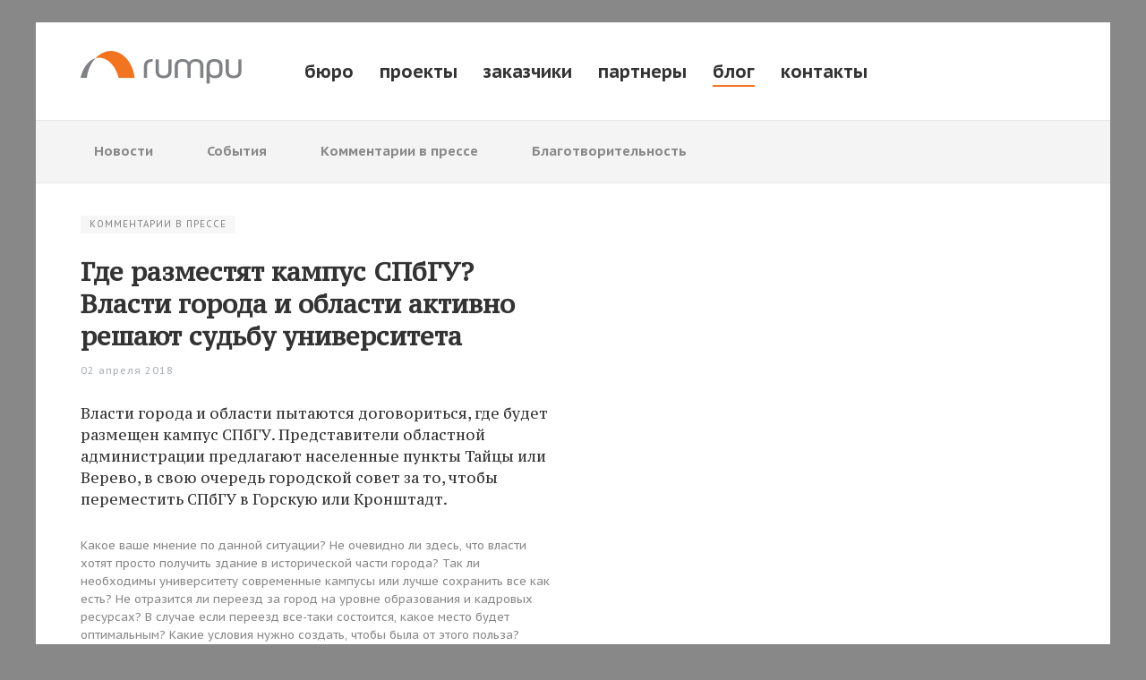

--- FILE ---
content_type: text/html; charset=utf-8
request_url: http://www.rumpu.ru/blog/item/335/
body_size: 12309
content:
<!DOCTYPE html>
<html lang="ru">
<head>
    <title>Переезд кампуса СПбГУ: обсуждение локаций</title><meta name="description" content="Здание двенадцати коллегий в Санкт-Петербурге: стоит ли менять размещение кампуса СПбГУ. Результаты опроса Недвижимости и строительства Петербурга" />
<meta name="keywords" content="кампус СПбГУ, переезд СПбГУ, здание двенадцати коллегий в санкт-петербурге" />
<link rel="stylesheet" type="text/css" href="/js/fancyapps-fancyBox-18d1712/source/jquery.fancybox.css" />
<link rel="stylesheet" type="text/css" href="/js/fancyapps-fancyBox-18d1712/source/helpers/jquery.fancybox-buttons.css" />
<link rel="stylesheet" type="text/css" href="/js/fancyapps-fancyBox-18d1712/source/helpers/jquery.fancybox-thumbs.css" />
<script type="text/javascript" src="/assets/3ca1440b/jquery.min.js"></script>
<script type="text/javascript" src="/js/fancyapps-fancyBox-18d1712/source/jquery.fancybox.pack.js"></script>
<script type="text/javascript" src="/js/fancyapps-fancyBox-18d1712/lib/jquery.mousewheel-3.0.6.pack.js"></script>
<script type="text/javascript" src="/js/fancyapps-fancyBox-18d1712/source/helpers/jquery.fancybox-buttons.js"></script>
<script type="text/javascript" src="/js/fancyapps-fancyBox-18d1712/source/helpers/jquery.fancybox-media.js"></script>
<script type="text/javascript" src="/js/fancyapps-fancyBox-18d1712/source/helpers/jquery.fancybox-thumbs.js"></script>

    <meta charset="utf-8">
    <meta http-equiv="X-UA-Compatible" content="IE=edge">
    <meta name="viewport" content="width=device-width, initial-scale=1">
    <link href='http://fonts.googleapis.com/css?family=PT+Sans+Caption:400,700&subset=latin,cyrillic,cyrillic-ext,latin-ext' rel='stylesheet' type='text/css'>
    <link href='http://fonts.googleapis.com/css?family=PT+Serif+Caption:400,400italic&subset=latin,cyrillic-ext,latin-ext,cyrillic' rel='stylesheet' type='text/css'>
    <link rel="stylesheet" href="/css/nanoscroller.css" type="text/css" />
	<link rel="stylesheet" href="/css/rumpu.css" type="text/css" />

    <!--[if lt IE 9]>
    <link rel="stylesheet" type="text/css" href="/css/ie.css" />
    <script src="/js/html5.js"></script>
    <script src="/js/selectivizr-min.js"></script>
    <script src="/js/respond.js"></script>
    <![endif]-->

    <!-- <script src="https://maps.googleapis.com/maps/api/js?v=3.exp&sensor=false"></script> -->
    <script src="https://maps.googleapis.com/maps/api/js?v=3.exp&amp;sensor=false&key=AIzaSyArRufoI6mk_kudj4sxJj53WF8IjGTcGfo"></script>


    

    <link rel="apple-touch-icon-precomposed" sizes="57x57" href="/apple-touch-favicon.png" />
    <link rel="apple-touch-icon-precomposed" sizes="114x114" href="/apple-touch-favicon.png" />
    <link rel="apple-touch-icon-precomposed" sizes="72x72" href="/apple-touch-favicon.png" />
    <link rel="apple-touch-icon-precomposed" sizes="144x144" href="/apple-touch-favicon.png" />
    <link rel="shortcut icon" href="/favicon.png" type="image/x-icon" />

    </head>
<body class="hover innerpage">
<div class="wrapper">
<header>
    <div class="container">
        <div class="row">
            <div class="col-wide header-block">

            		
	                <a href="#" class="icon icon-trigger"></a>
	                <a class="logo" href="/"><img src="/img/blanc.gif"></a>
	               
                	<nav class="menu">

<ul id="yw1">
<li><a href="/buro/">бюро</a></li>
<li><a href="/projects/">проекты</a></li>
<li><a href="/customers/">заказчики</a></li>
<li><a href="/partners/">партнеры</a></li>
<li class="blog active"><a href="/blog/">блог</a></li>
<li><a href="/contacts/">контакты</a></li>
</ul>					</nav>

                
            </div>
        </div>

    </div>
</header>


<section class="submenu">
    <div class="container">
        <div class="row">
            <div class="col-wide">
                <nav>
<ul id="yw0">
<li><a href="/blog/category/1/">Новости</a></li>
<li><a href="/blog/category/2/">События</a></li>
<li><a href="/blog/category/3/">Комментарии в прессе</a></li>
<li><a href="/blog/category/4/">Благотворительность</a></li>
</ul>                </nav>
            </div>
        </div>
    </div>
</section>
<section class="blog">
    <div class="container">
        <div class="row">
            <div class="col-md-6 col-sm-12 col-wide">
                <div class="article article-page">
                    <a class="tag" href="/blog/category/3/">Комментарии в прессе</a>
                    <h1>Где разместят кампус СПбГУ? Власти города и области активно решают судьбу университета</h1>
                    <p class="date">
                    	02 апреля 2018                    </p>
                   
                    <div class="teaser"><p>Власти города и области пытаются договориться, где будет размещен кампус СПбГУ. Представители областной администрации предлагают населенные пункты Тайцы или Верево, в свою очередь городской совет за то, чтобы переместить СПбГУ в Горскую или Кронштадт.</p>
</div>
                    <div class="description wysiwyg js-blog" data-blog-id="335"><p>Какое ваше мнение по данной ситуации? Не очевидно ли здесь, что власти хотят просто получить здание в исторической части города? Так ли необходимы университету современные кампусы или лучше сохранить все как есть? Не отразится ли переезд за город на уровне образования и кадровых ресурсах? В случае если переезд все-таки состоится, какое место будет оптимальным? Какие условия нужно создать, чтобы была от этого польза?</p>

<p>Свое мнение по данным вопросам высказали различные эксперты, среди них Евгений Богданов, создатель проектного бюро rumpu. Евгений против такого проекта, сам является выпускником СПбГУ и считает, что сейчас университет расположен в идеальном месте, удобном для всех студентов. По мнению эксперта, лучший университет города и его студенты должны находиться в центре. Богданов отметил, что возможно строительство новых корпусов в других местах, и это даже необходимо, но исторические здания должны остаться за Университетом, тем более часть из них строилась исключительно под его нужды. Также специалист прокомментировал, что при переезде из исторического центра пострадает престиж вуза, ведь все мировые университеты имеют лучшее расположение, за городом можно разместить общежития или технические корпуса. &laquo;Я очень рад, что учился в центре города, для нас, студентов, Васильевский остров означал очень многое&raquo;, &ndash; говорит господин Богданов.</p>

<p>Оригинал текста на</p>
</div>
                </div>       
				</div>
				
            <div class="col-md-6 col-sm-12 col-wide">
                <!--<div class="blog-block">
                	<p>Rumpu&nbsp;&mdash; финское проектное бюро. Мы&nbsp;специализируемся на генеральном, архитектурном и&nbsp;конструктивном проектировании, а&nbsp;также занимаемся проектированием инженерных систем и&nbsp;консалтингом.</p>                	<ul class="social-buts">
						<li><a class="tw" href=" https://twitter.com/rumpu_projekt" target="_blank"><i class="icom-t"></i></a></li>
						<li><a class="fb" href="https://www.facebook.com/rumpu.ru" target="_blank"><i class="icom-f"></i></a></li>
						<li><a class="in" href="https://www.linkedin.com/company/rumpu?trk=prof-exp-company-name" target="_blank"><i class="icom-in"></i></a></li>
					</ul>
                </div>-->
                          </div>
          <div class="col-md-12 col-wide">
            <div class="col-sm-3 col-xs-12  socials">
              <script type="text/javascript" src="//yastatic.net/share/share.js" charset="utf-8"></script>
              <div class="yashare-auto-init" data-yashareL10n="ru" data-yashareType="link" data-yashareQuickServices="vkontakte,facebook,twitter,odnoklassniki,moimir,lj,gplus"></div>
            </div>

            <div class="blog-navigation">
              <a href="javascript:history.go(-1);returnFalse;" class="but gray-button">
                Назад              </a>
            </div>
          </div>
        </div>
    </div>
</section><footer>
    <div class="container">

        <ul class="social">
            <li><a href="https://twitter.com/rumpu_projekt" target="_blank"><i class="icom-t"></i></a></li>
            <li><a href="https://www.facebook.com/rumpu.ru" target="_blank"><i class="icom-f"></i></a></li>
            <li><a href=" https://www.linkedin.com/company/rumpu" target="_blank"><i class="icom-in"></i></a></li>
        </ul>
        <p>Rumpu (c), 2008-2023</p>
		<!--<p>Rumpu (c), 2008-2015 </p>-->
        <p><a href="/privacy">Пользовательское соглашение</a></p>

        
    </div>
</footer>
</div>
<script type="text/javascript" src="/js/bootstrap-select.min.js"></script>
<script src="/js/bootstrap.min.js"></script>
<script type="text/javascript" src="/js/jquery.flexslider-min.js"></script>
<script type="text/javascript" src="/js/modernizr.custom.min.js"></script>
<script type="text/javascript" src="/js/jquery.shuffle.min.js"></script>
<script type="text/javascript" src="/js/jquery.nanoscroller.min.js"></script>
<script type="text/javascript" src="/js/main.js"></script>

<!-- Yandex.Metrika counter -->

<script type="text/javascript">

(function (d, w, c) {

(w[c] = w[c] || []).push(function() {

try {

w.yaCounter24673871 = new Ya.Metrika({id:24673871,

webvisor:true,

clickmap:true,

trackLinks:true,

accurateTrackBounce:true});

} catch(e) { }

});



var n = d.getElementsByTagName("script")[0],

s = d.createElement("script"),

f = function () { n.parentNode.insertBefore(s, n); };

s.type = "text/javascript";

s.async = true;

s.src = (d.location.protocol == "https:" ? "https:" : "http:") + "//mc.yandex.ru/metrika/watch.js";



if (w.opera == "[object Opera]") {

d.addEventListener("DOMContentLoaded", f, false);

} else { f(); }

})(document, window, "yandex_metrika_callbacks");

</script>

<noscript><div><img src="//mc.yandex.ru/watch/24673871" style="position:absolute; left:-9999px;" alt="" /></div></noscript>

<!-- /Yandex.Metrika counter -->



<!--LiveInternet counter--><script type="text/javascript"><!--
new Image().src = "//counter.yadro.ru/hit?r"+
escape(document.referrer)+((typeof(screen)=="undefined")?"":
";s"+screen.width+"*"+screen.height+"*"+(screen.colorDepth?
screen.colorDepth:screen.pixelDepth))+";u"+escape(document.URL)+
";"+Math.random();//--></script><!--/LiveInternet-->


</body>
</html>

--- FILE ---
content_type: text/css
request_url: http://www.rumpu.ru/css/rumpu.css
body_size: 96279
content:
/*
@font-face {
  font-family: 'bebas_neue_regularregular';
  src: url('../fonts/bebasneue_regular-webfont.eot');
  src: url('../fonts/bebasneue_regular-webfont.eot?#iefix') format('embedded-opentype'),
  url('../fonts/bebasneue_regular-webfont.woff') format('woff'),
  url('../fonts/bebasneue_regular-webfont.ttf') format('truetype'),
  url('../fonts/bebasneue_regular-webfont.svg#bebas_neue_regularregular') format('svg');
  font-weight: normal;
  font-style: normal;

}
*/
/*! normalize.css v2.1.3 | MIT License | git.io/normalize */
@font-face {
    font-family: 'icomoon';
    src: url('../fonts/icomoon.eot?rq2fmv');
    src: url('../fonts/icomoon.eot?rq2fmv#iefix') format('embedded-opentype'), url('../fonts/icomoon.ttf?rq2fmv') format('truetype'), url('../fonts/icomoon.woff?rq2fmv') format('woff'), url('../fonts/icomoon.svg?rq2fmv#icomoon') format('svg');
    font-weight: normal;
    font-style: normal;
}

[class^="icon-"], [class*=" icon-"] {
    /* use !important to prevent issues with browser extensions that change fonts */
    font-family: 'icomoon' !important;
    speak: none;
    font-style: normal;
    font-weight: normal;
    font-variant: normal;
    text-transform: none;
    line-height: 1;
    /* Better Font Rendering =========== */
    -webkit-font-smoothing: antialiased;
    -moz-osx-font-smoothing: grayscale;
}

.icon-keyboard_arrow_up:before {
    content: "\e900";
}

.icon-ctrl:before {
    content: "\ea50";
}

article,
aside,
details,
figcaption,
figure,
footer,
header,
hgroup,
main,
nav,
section,
section,
summary {
    display: block;
}

audio,
canvas,
video {
    display: inline-block;
}

    audio:not([controls]) {
        display: none;
        height: 0;
    }

[hidden],
template {
    display: none;
}

html {
    font-family: sans-serif;
    -ms-text-size-adjust: 100%;
    -webkit-text-size-adjust: 100%;
}

body {
    margin: 0;
}

a {
    background: transparent;
}

    a:focus {
        outline: thin dotted;
    }

    a:active,
    a:hover {
        outline: 0;
    }

h1 {
    font-size: 2em;
    margin: 0.67em 0;
}

abbr[title] {
    border-bottom: 1px dotted;
}

b,
strong {
    font-weight: bold;
}

dfn {
    font-style: italic;
}

hr {
    -moz-box-sizing: content-box;
    box-sizing: content-box;
    height: 0;
}

mark {
    background: #ff0;
    color: #000;
}

code,
kbd,
pre,
samp {
    font-family: monospace, serif;
    font-size: 1em;
}

pre {
    white-space: pre-wrap;
}

q {
    quotes: "\201C" "\201D" "\2018" "\2019";
}

small {
    font-size: 80%;
}

sub,
sup {
    font-size: 75%;
    line-height: 0;
    position: relative;
    vertical-align: baseline;
}

sup {
    top: -0.5em;
}

sub {
    bottom: -0.25em;
}

img {
    border: 0;
}

svg:not(:root) {
    overflow: hidden;
}

figure {
    margin: 0;
}

fieldset {
    border: 1px solid #c0c0c0;
    margin: 0 2px;
    padding: 0.35em 0.625em 0.75em;
}

legend {
    border: 0;
    padding: 0;
}

button,
input,
select,
textarea {
    font-family: inherit;
    font-size: 100%;
    margin: 0;
}

button,
input {
    line-height: normal;
}

button,
select {
    text-transform: none;
}

button,
html input[type="button"],
input[type="reset"],
input[type="submit"] {
    -webkit-appearance: button;
    cursor: pointer;
}

    button[disabled],
    html input[disabled] {
        cursor: default;
    }

input[type="checkbox"],
input[type="radio"] {
    box-sizing: border-box;
    padding: 0;
}

input[type="search"] {
    -webkit-appearance: textfield;
    -moz-box-sizing: content-box;
    -webkit-box-sizing: content-box;
    box-sizing: content-box;
}

    input[type="search"]::-webkit-search-cancel-button,
    input[type="search"]::-webkit-search-decoration {
        -webkit-appearance: none;
    }

button::-moz-focus-inner,
input::-moz-focus-inner {
    border: 0;
    padding: 0;
}

textarea {
    overflow: auto;
    vertical-align: top;
}

table {
    border-collapse: collapse;
    border-spacing: 0;
}

*,
*:before,
*:after {
    -webkit-box-sizing: border-box;
    -moz-box-sizing: border-box;
    box-sizing: border-box;
}

a {
    -webkit-transition-duration: 0.2s;
    transition-duration: 0.2s;
}

html {
    -webkit-tap-highlight-color: rgba(0, 0, 0, 0);
}

body {
    font-family: 'PT Sans Caption', Arial, sans-serif;
    font-size: 13px;
    line-height: 20px;
    color: #333333;
    background-color: #888888;
}

.wrapper {
    max-width: 1200px;
    margin: auto;
    background: #ffffff;
}

input,
button,
select,
textarea {
    font-family: inherit;
    font-size: inherit;
    line-height: inherit;
}

a {
    color: #f47421;
    text-decoration: none;
}

    a:focus {
        outline: thin dotted;
        outline: 5px auto -webkit-focus-ring-color;
        outline-offset: -2px;
    }

    a.anonymous {
        color: inherit;
    }

        a.anonymous:hover,
        a.anonymous:focus {
            text-decoration: none;
        }

.margin-top-50 {
    margin-top: 50px;
}

.col {
    padding-left: 50px !important;
    padding-right: 50px !important;
}

.col-wide {
    padding-left: 20px !important;
    padding-right: 20px !important;
}

img {
    vertical-align: middle;
}

.img-responsive {
    display: block;
    max-width: 100%;
    height: auto;
}

hr {
    border: 0;
    margin: 0;
    padding: 0;
}

p {
    margin: 0;
}

h1,
h2,
h3,
h4,
h5,
h6,
.h1,
.h2,
.h3,
.h4,
.h5,
.h6 {
    font-family: 'PT Serif Caption', serif;
    font-weight: bold;
    line-height: 30px;
    color: inherit;
}

h1,
.h1 {
    font-size: 28px;
    line-height: 36px;
    margin: 0 0 15px 0;
    font-weight: 600;
}

h2,
.h2 {
    font-size: 20px;
    line-height: 24px;
    margin: 0 0 0 0;
    font-weight: normal;
}

h3,
.h3 {
    font-size: 15px;
    line-height: 20px;
    margin: 0 0 0 0;
    font-weight: normal;
}

h4,
.h4 {
    font-size: 14px;
    line-height: 20px;
    margin: 0;
}

h5,
.h5 {
    font-size: 13px;
    line-height: 20px;
    margin: 0;
}
/*h5, .h5 {
    font-size: @font-size-h5;
    margin: 0;
}*/
h6,
.h6 {
    font-size: 12px;
    margin: 0;
}
/*h1, .h1,
h2, .h2,
h3, .h3,
h4, .h4,
h5, .h5,
h6, .h6 {
    text-transform:uppercase;
}*/
ul,
ol {
    margin: 0;
    padding: 0;
    line-height: 20px;
}

    ul > li,
    ol > li {
        padding: 0;
        list-style: none;
    }
/*@font-face {
  font-family:'FontAwesome';
  src:url('../fonts/fontawesome-webfont.eot?v=4.0.3');
  src:url('../fonts/fontawesome-webfont.eot?#iefix&v=4.0.3')
      format('embedded-opentype'),url('../fonts/fontawesome-webfont.woff?v=4.0.3')
      format('woff'),url('../fonts/fontawesome-webfont.ttf?v=4.0.3')
      format('truetype'),url('../fonts/fontawesome-webfont.svg?v=4.0.3#fontawesomeregular')
      format('svg');
  font-weight:normal;
  font-style:normal
}
.fa, .flex-prev, .flex-next {
  display:inline-block;
  font-family:FontAwesome;
  font-style:normal;
  font-weight:normal;
  line-height:1;
  -webkit-font-smoothing:antialiased;
  -moz-osx-font-smoothing:grayscale
}
.fa-facebook:before {
  content:"\f09a"
}
.fa-twitter:before {
  content:"\f099"
}
.fa-linkedin:before{
  content:"\f0e1"
}
.fa-angle-left:before,
.flex-prev:before{
  content:"\f104"
}
.fa-angle-right:before,
.flex-next:before{
  content:"\f105"
}*/
@font-face {
    font-family: 'entypo';
    src: url('../fonts/entypo.eot');
    src: url('../fonts/entypo.eot?#iefix') format('embedded-opentype'), url('../fonts/entypo.woff') format('woff'), url('../fonts/entypo.ttf') format('truetype'), url('../fonts/entypo.svg#entypo') format('svg');
    font-weight: normal;
    font-style: normal;
}

@font-face {
    font-family: 'entypo-social';
    src: url('../fonts/entypo-social.eot');
    src: url('../fonts/entypo-social.eot?#iefix') format('embedded-opentype'), url('../fonts/entypo-social.woff') format('woff'), url('../fonts/entypo-social.ttf') format('truetype'), url('../fonts/entypo-social.svg#entypo-social') format('svg');
    font-weight: normal;
    font-style: normal;
}

.icon,
.icon-social {
    display: inline-block;
    line-height: 0;
    text-align: center;
    font-style: normal;
    font-weight: normal;
    -webkit-user-select: none;
    -khtml-user-select: none;
    -moz-user-select: none;
    -ms-user-select: none;
    user-select: none;
}

.icon,
.flex-next,
.flex-prev {
    font-family: "entypo";
}

.icon-social {
    font-family: "entypo-social";
}

.icon-facebook:before {
    content: "\f30C";
}

.icon-twitter:before {
    content: "\f309";
}

.icon-linkedin:before {
    content: "\f318";
}

.icon-left:before,
.flex-prev:before {
    content: "\e765";
}

.icon-right:before,
.flex-next:before {
    content: "\e766";
}

.icon-trigger:before {
    content: "\2630";
}

[class^="icom-"],
[class*=" icom-"] {
    font-family: 'icomoon';
    speak: none;
    font-style: normal;
    font-weight: normal;
    font-variant: normal;
    text-transform: none;
    line-height: 1;
    zoom: 1;
    -webkit-font-smoothing: antialiased;
    -moz-osx-font-smoothing: grayscale;
}

.icom-t:before {
    content: "\ea96";
}

.icom-f:before {
    content: "\ea90";
}

.icom-in:before {
    content: "\eaca";
}

.container {
    margin-right: auto;
    margin-left: auto;
    padding-left: 0;
    padding-right: 0;
}

    .container:before,
    .container:after {
        content: " ";
        display: table;
    }

    .container:after {
        clear: both;
    }

    .container:before,
    .container:after {
        content: " ";
        display: table;
    }

    .container:after {
        clear: both;
    }

@media (min-width: 768px) {
    .container {
        width: 720px;
    }
}

@media (min-width: 992px) {
    .container {
        width: 940px;
    }
}

@media (min-width: 1200px) {
    .container {
        width: 1140px;
    }
}

.container-fluid {
    margin-right: auto;
    margin-left: auto;
    padding-left: 0;
    padding-right: 0;
}

    .container-fluid:before,
    .container-fluid:after {
        content: " ";
        display: table;
    }

    .container-fluid:after {
        clear: both;
    }

    .container-fluid:before,
    .container-fluid:after {
        content: " ";
        display: table;
    }

    .container-fluid:after {
        clear: both;
    }

.row {
    margin-left: 0;
    margin-right: 0;
}

    .row:before,
    .row:after {
        content: " ";
        display: table;
    }

    .row:after {
        clear: both;
    }

    .row:before,
    .row:after {
        content: " ";
        display: table;
    }

    .row:after {
        clear: both;
    }

.col-xs-1, .col-sm-1, .col-md-1, .col-lg-1, .col-xs-2, .col-sm-2, .col-md-2, .col-lg-2, .col-xs-3, .col-sm-3, .col-md-3, .col-lg-3, .col-xs-4, .col-sm-4, .col-md-4, .col-lg-4, .col-xs-5, .col-sm-5, .col-md-5, .col-lg-5, .col-xs-6, .col-sm-6, .col-md-6, .col-lg-6, .col-xs-7, .col-sm-7, .col-md-7, .col-lg-7, .col-xs-8, .col-sm-8, .col-md-8, .col-lg-8, .col-xs-9, .col-sm-9, .col-md-9, .col-lg-9, .col-xs-10, .col-sm-10, .col-md-10, .col-lg-10, .col-xs-11, .col-sm-11, .col-md-11, .col-lg-11, .col-xs-12, .col-sm-12, .col-md-12, .col-lg-12 {
    position: relative;
    min-height: 1px;
    padding-left: 0;
    padding-right: 0;
}

.col-xs-1, .col-xs-2, .col-xs-3, .col-xs-4, .col-xs-5, .col-xs-6, .col-xs-7, .col-xs-8, .col-xs-9, .col-xs-10, .col-xs-11, .col-xs-12 {
    float: left;
}

.col-xs-12 {
    width: 100%;
}

.col-xs-11 {
    width: 91.66666666666666%;
}

.col-xs-10 {
    width: 83.33333333333334%;
}

.col-xs-9 {
    width: 75%;
}

.col-xs-8 {
    width: 66.66666666666666%;
}

.col-xs-7 {
    width: 58.333333333333336%;
}

.col-xs-6 {
    width: 50%;
}

.col-xs-5 {
    width: 41.66666666666667%;
}

.col-xs-4 {
    width: 33.33333333333333%;
}

.col-xs-3 {
    width: 25%;
}

.col-xs-2 {
    width: 16.666666666666664%;
}

.col-xs-1 {
    width: 8.333333333333332%;
}

.col-xs-pull-12 {
    right: 100%;
}

.col-xs-pull-11 {
    right: 91.66666666666666%;
}

.col-xs-pull-10 {
    right: 83.33333333333334%;
}

.col-xs-pull-9 {
    right: 75%;
}

.col-xs-pull-8 {
    right: 66.66666666666666%;
}

.col-xs-pull-7 {
    right: 58.333333333333336%;
}

.col-xs-pull-6 {
    right: 50%;
}

.col-xs-pull-5 {
    right: 41.66666666666667%;
}

.col-xs-pull-4 {
    right: 33.33333333333333%;
}

.col-xs-pull-3 {
    right: 25%;
}

.col-xs-pull-2 {
    right: 16.666666666666664%;
}

.col-xs-pull-1 {
    right: 8.333333333333332%;
}

.col-xs-pull-0 {
    right: 0%;
}

.col-xs-push-12 {
    left: 100%;
}

.col-xs-push-11 {
    left: 91.66666666666666%;
}

.col-xs-push-10 {
    left: 83.33333333333334%;
}

.col-xs-push-9 {
    left: 75%;
}

.col-xs-push-8 {
    left: 66.66666666666666%;
}

.col-xs-push-7 {
    left: 58.333333333333336%;
}

.col-xs-push-6 {
    left: 50%;
}

.col-xs-push-5 {
    left: 41.66666666666667%;
}

.col-xs-push-4 {
    left: 33.33333333333333%;
}

.col-xs-push-3 {
    left: 25%;
}

.col-xs-push-2 {
    left: 16.666666666666664%;
}

.col-xs-push-1 {
    left: 8.333333333333332%;
}

.col-xs-push-0 {
    left: 0%;
}

.col-xs-offset-12 {
    margin-left: 100%;
}

.col-xs-offset-11 {
    margin-left: 91.66666666666666%;
}

.col-xs-offset-10 {
    margin-left: 83.33333333333334%;
}

.col-xs-offset-9 {
    margin-left: 75%;
}

.col-xs-offset-8 {
    margin-left: 66.66666666666666%;
}

.col-xs-offset-7 {
    margin-left: 58.333333333333336%;
}

.col-xs-offset-6 {
    margin-left: 50%;
}

.col-xs-offset-5 {
    margin-left: 41.66666666666667%;
}

.col-xs-offset-4 {
    margin-left: 33.33333333333333%;
}

.col-xs-offset-3 {
    margin-left: 25%;
}

.col-xs-offset-2 {
    margin-left: 16.666666666666664%;
}

.col-xs-offset-1 {
    margin-left: 8.333333333333332%;
}

.col-xs-offset-0 {
    margin-left: 0%;
}

@media (min-width: 768px) {
    .col-sm-1, .col-sm-2, .col-sm-3, .col-sm-4, .col-sm-5, .col-sm-6, .col-sm-7, .col-sm-8, .col-sm-9, .col-sm-10, .col-sm-11, .col-sm-12 {
        float: left;
    }

    .col-sm-12 {
        width: 100%;
    }

    .col-sm-11 {
        width: 91.66666666666666%;
    }

    .col-sm-10 {
        width: 83.33333333333334%;
    }

    .col-sm-9 {
        width: 75%;
    }

    .col-sm-8 {
        width: 66.66666666666666%;
    }

    .col-sm-7 {
        width: 58.333333333333336%;
    }

    .col-sm-6 {
        width: 50%;
    }

    .col-sm-5 {
        width: 41.66666666666667%;
    }

    .col-sm-4 {
        width: 33.33333333333333%;
    }

    .col-sm-3 {
        width: 25%;
    }

    .col-sm-2 {
        width: 16.666666666666664%;
    }

    .col-sm-1 {
        width: 8.333333333333332%;
    }

    .col-sm-pull-12 {
        right: 100%;
    }

    .col-sm-pull-11 {
        right: 91.66666666666666%;
    }

    .col-sm-pull-10 {
        right: 83.33333333333334%;
    }

    .col-sm-pull-9 {
        right: 75%;
    }

    .col-sm-pull-8 {
        right: 66.66666666666666%;
    }

    .col-sm-pull-7 {
        right: 58.333333333333336%;
    }

    .col-sm-pull-6 {
        right: 50%;
    }

    .col-sm-pull-5 {
        right: 41.66666666666667%;
    }

    .col-sm-pull-4 {
        right: 33.33333333333333%;
    }

    .col-sm-pull-3 {
        right: 25%;
    }

    .col-sm-pull-2 {
        right: 16.666666666666664%;
    }

    .col-sm-pull-1 {
        right: 8.333333333333332%;
    }

    .col-sm-pull-0 {
        right: 0%;
    }

    .col-sm-push-12 {
        left: 100%;
    }

    .col-sm-push-11 {
        left: 91.66666666666666%;
    }

    .col-sm-push-10 {
        left: 83.33333333333334%;
    }

    .col-sm-push-9 {
        left: 75%;
    }

    .col-sm-push-8 {
        left: 66.66666666666666%;
    }

    .col-sm-push-7 {
        left: 58.333333333333336%;
    }

    .col-sm-push-6 {
        left: 50%;
    }

    .col-sm-push-5 {
        left: 41.66666666666667%;
    }

    .col-sm-push-4 {
        left: 33.33333333333333%;
    }

    .col-sm-push-3 {
        left: 25%;
    }

    .col-sm-push-2 {
        left: 16.666666666666664%;
    }

    .col-sm-push-1 {
        left: 8.333333333333332%;
    }

    .col-sm-push-0 {
        left: 0%;
    }

    .col-sm-offset-12 {
        margin-left: 100%;
    }

    .col-sm-offset-11 {
        margin-left: 91.66666666666666%;
    }

    .col-sm-offset-10 {
        margin-left: 83.33333333333334%;
    }

    .col-sm-offset-9 {
        margin-left: 75%;
    }

    .col-sm-offset-8 {
        margin-left: 66.66666666666666%;
    }

    .col-sm-offset-7 {
        margin-left: 58.333333333333336%;
    }

    .col-sm-offset-6 {
        margin-left: 50%;
    }

    .col-sm-offset-5 {
        margin-left: 41.66666666666667%;
    }

    .col-sm-offset-4 {
        margin-left: 33.33333333333333%;
    }

    .col-sm-offset-3 {
        margin-left: 25%;
    }

    .col-sm-offset-2 {
        margin-left: 16.666666666666664%;
    }

    .col-sm-offset-1 {
        margin-left: 8.333333333333332%;
    }

    .col-sm-offset-0 {
        margin-left: 0%;
    }
}

@media (min-width: 992px) {
    .col-md-1, .col-md-2, .col-md-3, .col-md-4, .col-md-5, .col-md-6, .col-md-7, .col-md-8, .col-md-9, .col-md-10, .col-md-11, .col-md-12 {
        float: left;
    }

    .col-md-12 {
        width: 100%;
    }

    .col-md-11 {
        width: 91.66666666666666%;
    }

    .col-md-10 {
        width: 83.33333333333334%;
    }

    .col-md-9 {
        width: 75%;
    }

    .col-md-8 {
        width: 66.66666666666666%;
    }

    .col-md-7 {
        width: 58.333333333333336%;
    }

    .col-md-6 {
        width: 50%;
    }

    .col-md-5 {
        width: 41.66666666666667%;
    }

    .col-md-4 {
        width: 33.33333333333333%;
    }

    .col-md-3 {
        width: 25%;
    }

    .col-md-2 {
        width: 16.666666666666664%;
    }

    .col-md-1 {
        width: 8.333333333333332%;
    }

    .col-md-pull-12 {
        right: 100%;
    }

    .col-md-pull-11 {
        right: 91.66666666666666%;
    }

    .col-md-pull-10 {
        right: 83.33333333333334%;
    }

    .col-md-pull-9 {
        right: 75%;
    }

    .col-md-pull-8 {
        right: 66.66666666666666%;
    }

    .col-md-pull-7 {
        right: 58.333333333333336%;
    }

    .col-md-pull-6 {
        right: 50%;
    }

    .col-md-pull-5 {
        right: 41.66666666666667%;
    }

    .col-md-pull-4 {
        right: 33.33333333333333%;
    }

    .col-md-pull-3 {
        right: 25%;
    }

    .col-md-pull-2 {
        right: 16.666666666666664%;
    }

    .col-md-pull-1 {
        right: 8.333333333333332%;
    }

    .col-md-pull-0 {
        right: 0%;
    }

    .col-md-push-12 {
        left: 100%;
    }

    .col-md-push-11 {
        left: 91.66666666666666%;
    }

    .col-md-push-10 {
        left: 83.33333333333334%;
    }

    .col-md-push-9 {
        left: 75%;
    }

    .col-md-push-8 {
        left: 66.66666666666666%;
    }

    .col-md-push-7 {
        left: 58.333333333333336%;
    }

    .col-md-push-6 {
        left: 50%;
    }

    .col-md-push-5 {
        left: 41.66666666666667%;
    }

    .col-md-push-4 {
        left: 33.33333333333333%;
    }

    .col-md-push-3 {
        left: 25%;
    }

    .col-md-push-2 {
        left: 16.666666666666664%;
    }

    .col-md-push-1 {
        left: 8.333333333333332%;
    }

    .col-md-push-0 {
        left: 0%;
    }

    .col-md-offset-12 {
        margin-left: 100%;
    }

    .col-md-offset-11 {
        margin-left: 91.66666666666666%;
    }

    .col-md-offset-10 {
        margin-left: 83.33333333333334%;
    }

    .col-md-offset-9 {
        margin-left: 75%;
    }

    .col-md-offset-8 {
        margin-left: 66.66666666666666%;
    }

    .col-md-offset-7 {
        margin-left: 58.333333333333336%;
    }

    .col-md-offset-6 {
        margin-left: 50%;
    }

    .col-md-offset-5 {
        margin-left: 41.66666666666667%;
    }

    .col-md-offset-4 {
        margin-left: 33.33333333333333%;
    }

    .col-md-offset-3 {
        margin-left: 25%;
    }

    .col-md-offset-2 {
        margin-left: 16.666666666666664%;
    }

    .col-md-offset-1 {
        margin-left: 8.333333333333332%;
    }

    .col-md-offset-0 {
        margin-left: 0%;
    }
}

@media (min-width: 1200px) {
    .col-lg-1, .col-lg-2, .col-lg-3, .col-lg-4, .col-lg-5, .col-lg-6, .col-lg-7, .col-lg-8, .col-lg-9, .col-lg-10, .col-lg-11, .col-lg-12 {
        float: left;
    }

    .col-lg-12 {
        width: 100%;
    }

    .col-lg-11 {
        width: 91.66666666666666%;
    }

    .col-lg-10 {
        width: 83.33333333333334%;
    }

    .col-lg-9 {
        width: 75%;
    }

    .col-lg-8 {
        width: 66.66666666666666%;
    }

    .col-lg-7 {
        width: 58.333333333333336%;
    }

    .col-lg-6 {
        width: 50%;
    }

    .col-lg-5 {
        width: 41.66666666666667%;
    }

    .col-lg-4 {
        width: 33.33333333333333%;
    }

    .col-lg-3 {
        width: 25%;
    }

    .col-lg-2 {
        width: 16.666666666666664%;
    }

    .col-lg-1 {
        width: 8.333333333333332%;
    }

    .col-lg-pull-12 {
        right: 100%;
    }

    .col-lg-pull-11 {
        right: 91.66666666666666%;
    }

    .col-lg-pull-10 {
        right: 83.33333333333334%;
    }

    .col-lg-pull-9 {
        right: 75%;
    }

    .col-lg-pull-8 {
        right: 66.66666666666666%;
    }

    .col-lg-pull-7 {
        right: 58.333333333333336%;
    }

    .col-lg-pull-6 {
        right: 50%;
    }

    .col-lg-pull-5 {
        right: 41.66666666666667%;
    }

    .col-lg-pull-4 {
        right: 33.33333333333333%;
    }

    .col-lg-pull-3 {
        right: 25%;
    }

    .col-lg-pull-2 {
        right: 16.666666666666664%;
    }

    .col-lg-pull-1 {
        right: 8.333333333333332%;
    }

    .col-lg-pull-0 {
        right: 0%;
    }

    .col-lg-push-12 {
        left: 100%;
    }

    .col-lg-push-11 {
        left: 91.66666666666666%;
    }

    .col-lg-push-10 {
        left: 83.33333333333334%;
    }

    .col-lg-push-9 {
        left: 75%;
    }

    .col-lg-push-8 {
        left: 66.66666666666666%;
    }

    .col-lg-push-7 {
        left: 58.333333333333336%;
    }

    .col-lg-push-6 {
        left: 50%;
    }

    .col-lg-push-5 {
        left: 41.66666666666667%;
    }

    .col-lg-push-4 {
        left: 33.33333333333333%;
    }

    .col-lg-push-3 {
        left: 25%;
    }

    .col-lg-push-2 {
        left: 16.666666666666664%;
    }

    .col-lg-push-1 {
        left: 8.333333333333332%;
    }

    .col-lg-push-0 {
        left: 0%;
    }

    .col-lg-offset-12 {
        margin-left: 100%;
    }

    .col-lg-offset-11 {
        margin-left: 91.66666666666666%;
    }

    .col-lg-offset-10 {
        margin-left: 83.33333333333334%;
    }

    .col-lg-offset-9 {
        margin-left: 75%;
    }

    .col-lg-offset-8 {
        margin-left: 66.66666666666666%;
    }

    .col-lg-offset-7 {
        margin-left: 58.333333333333336%;
    }

    .col-lg-offset-6 {
        margin-left: 50%;
    }

    .col-lg-offset-5 {
        margin-left: 41.66666666666667%;
    }

    .col-lg-offset-4 {
        margin-left: 33.33333333333333%;
    }

    .col-lg-offset-3 {
        margin-left: 25%;
    }

    .col-lg-offset-2 {
        margin-left: 16.666666666666664%;
    }

    .col-lg-offset-1 {
        margin-left: 8.333333333333332%;
    }

    .col-lg-offset-0 {
        margin-left: 0%;
    }
}

.bootstrap-select.btn-group:not(.input-group-btn),
.bootstrap-select.btn-group[class*="span"] {
    /*&,
  * {
    .box-sizing(content-box);
  }*/
    float: left;
    display: block;
    margin-bottom: 13px;
    margin-right: 20px;
    font-size: 13px;
    /*width: 100%;*/
    position: relative;
}

.bootstrap-select.btn-group:last-child {
    margin-right: 0;
}

.opacity-none {
    opacity: 0;
}

.filters {
    position: relative;
}

.filters-submenu {
    height: auto !important;
}

.bootstrap-select {
    width: 220px\9;
    /*IE8 and below*/
    width: 220px\0;
    /*IE9 and below*/
    position: static !important;
}

    .bootstrap-select .btn {
        font-size: 0;
    }

        .bootstrap-select .btn span {
            font-size: 13px !important;
        }

    .bootstrap-select.btn-group[class*="span"] .btn {
        width: 100%;
    }

    .bootstrap-select.btn-group .dropdown-menu {
        width: calc(100% + 60px);
        z-index: 2000;
        -webkit-box-sizing: border-box;
        -moz-box-sizing: border-box;
        box-sizing: border-box;
        left: -30px;
        position: absolute;
        top: auto;
    }

    .bootstrap-select.btn-group > .dropdown-menu {
        padding: 4px 0 3px 56px;
    }

    .bootstrap-select.btn-group .dropdown-menu ul {
        width: auto;
        padding: 0px;
    }

    .bootstrap-select.btn-group .dropdown-menu a {
        transition-duration: 0s;
    }

    .bootstrap-select.btn-group .dropdown-menu a,
    .bootstrap-select.btn-group .dropdown-menu li {
        display: block;
    }

    .bootstrap-select.btn-group .dropdown-menu i {
        display: none;
    }

    .bootstrap-select.btn-group .dropdown-menu.inner {
        position: static;
        border: 0;
        margin: 0;
        -webkit-border-radius: 0;
        -moz-border-radius: 0;
        border-radius: 0;
        -webkit-box-shadow: none;
        -moz-box-shadow: none;
        box-shadow: none;
    }

    .bootstrap-select.btn-group .dropdown-menu.inner {
        position: static;
        border: 0;
        margin: 0;
    }

    .bootstrap-select.btn-group .div-contain {
        overflow: hidden;
    }

    .bootstrap-select.btn-group .dropdown-menu li {
        position: relative;
        padding: 2px;
    }

        .bootstrap-select.btn-group .dropdown-menu li a:hover {
            background-color: white;
            color: #333333;
        }

        .bootstrap-select.btn-group .dropdown-menu li.active a {
            background-color: white;
            color: #333333;
        }
/*
*/
.caret {
    display: inline-block;
    vertical-align: middle;
    border-top: 6px solid #888888;
    border-right: 5px solid transparent;
    border-left: 5px solid transparent;
    border-bottom: 0 dotted;
    width: 6px;
    height: 3px;
    position: absolute;
    top: 50%;
    right: 8px;
    margin-top: -2px;
    font-size: 0;
    text-align: center;
    -webkit-transition-property: border-color;
    transition-property: border-color;
}

.open .caret {
    border-top: 6px solid #f47421;
}

.dropdown {
    position: relative;
    margin: 20px 0 15px 0;
}

    .dropdown > a {
        display: block;
        border: 1px solid #888888;
        padding: 3px 10px;
        text-transform: uppercase;
    }

.dropdown-toggle {
    background: #f4f4f4;
    border: 0;
    /*width: 100%;*/
    /*border: 2px solid #000000;*/
    height: 30px;
    line-height: 26px;
    font-weight: bold;
}

    .dropdown-toggle:focus {
        outline: 0;
    }

.dropdown-menu {
    position: absolute;
    top: 100%;
    left: 0;
    display: none;
    float: left;
    margin: 0;
    list-style: none;
    font-size: 13px;
    background: #ffffff;
    border: 1px solid #F47421;
    background-clip: padding-box;
    height: auto !important;
}

    .dropdown-menu.pull-right {
        right: 0;
        left: auto;
    }

    .dropdown-menu > li > a {
        display: block;
        padding: 7px 15px 5px 7px !important;
        clear: both;
        font-weight: bold;
        cursor: pointer;
        color: #888888;
        background-color: #fff;
    }

        .dropdown-menu > li > a span {
            display: block;
            font-weight: normal;
            line-height: 1.5;
            font-size: 13px;
        }

.hover .dropdown-menu > li > a:hover,
.hover .dropdown-menu > li > a:focus,
.projects-dropdown .selected a {
    color: #333333;
    outline: 0;
    /*text-decoration: none;
    color: @dropdown-link-hover-color;
    background-color: @dropdown-link-hover-bg;*/
}

.dropdown-menu > .active > a {
    text-decoration: none;
    outline: 0;
}

.hover .dropdown-menu > .active > a,
.hover .dropdown-menu > .active > a:hover,
.hover .dropdown-menu > .active > a:focus {
    text-decoration: none;
    outline: 0;
}

.dropdown-menu > .disabled > a:hover,
.dropdown-menu > .disabled > a:focus {
    text-decoration: none;
    background-color: transparent;
    background-image: none;
    filter: progid:DXImageTransform.Microsoft.gradient(enabled = false);
    cursor: not-allowed;
}

.open > .dropdown-menu {
    display: block;
    overflow-y: auto;
}

.open > a {
    outline: 0;
}
/* Dropdown section headers
.dropdown-header {
  display: block;
  padding: 3px 20px;
  font-size: @font-size-small;
  line-height: @line-height-base;
  color: @dropdown-header-color;
}*/
.dropdown-backdrop {
    position: fixed;
    left: 0;
    right: 0;
    bottom: 0;
    top: 0;
}

.pull-right > .dropdown-menu {
    right: 0;
    left: auto;
}

.dropup .caret,
.navbar-fixed-bottom .dropdown .caret {
    border-top: 0 dotted;
    border-bottom: 5px solid #000000;
    content: "";
}

.dropup .dropdown-menu,
.navbar-fixed-bottom .dropdown .dropdown-menu {
    top: auto;
    bottom: 100%;
    margin-bottom: -2px;
}

.dropup.open .caret,
.navbar-fixed-bottom .dropdown .caret {
    border-bottom: 5px solid #f47421;
}

@media (min-width: 768px) {
    .navbar-right .dropdown-menu {
        right: 0;
        left: auto;
    }
}

@media (max-width: 767px) {
    .bootstrap-select.btn-group .dropdown-menu {
        width: calc(100% + 40px);
        left: -20px;
        padding: 4px 0 3px 27px;
    }

    /*.bootstrap-select .dropdown-menu {
            width: 100%;
        }*/
}


.my-pager .next, .my-pager .previous {
    display: inline-block;
    margin-right: 10px;
}


    .but,
    .my-pager .next a, .my-pager .previous a,
    #user-login .form-submit,
    .webform-client-form .form-submit,
    .link-wrapper a {
        display: inline-block;
        margin: auto;
        margin-bottom: 0;
        text-align: center;
        font-size: 15px;
        letter-spacing: 1px;
        background: #333333;
        color: #ffffff !important;
        line-height: 40px;
        vertical-align: middle;
        cursor: pointer;
        background-image: none;
        padding: 0 20px;
        min-width: 200px;
        height: 40px;
        border-radius: 3px;
        -webkit-transition-property: background;
        transition-property: background;
    }

        .but:focus,
        .my-pager .next:focus a, .my-pager .previous:focus a,
        #user-login .form-submit:focus,
        .webform-client-form .form-submit:focus,
        .link-wrapper a:focus {
            outline: thin dotted;
            outline: 5px auto -webkit-focus-ring-color;
            outline-offset: -2px;
        }

        .but:hover,
        .my-pager .next a:hover, .my-pager .previous a:hover,
        #user-login .form-submit:hover,
        .webform-client-form .form-submit:hover,
        .link-wrapper a:hover,
        .but:focus,
        .my-pager .next a:focus, .my-pager .previous a:focus,
        #user-login .form-submit:focus,
        .webform-client-form .form-submit:focus,
        .link-wrapper a:focus {
            text-decoration: none;
            outline: 0;
        }

        .but:active,
        .my-pager .next:active a, .my-pager .previous:active a,
        #user-login .form-submit:active,
        .webform-client-form .form-submit:active,
        .link-wrapper a:active,
        .but.active,
        .my-pager .next .active, .my-pager .previous .active,
        #user-login .form-submit.active,
        .webform-client-form .form-submit.active,
        .link-wrapper a.active {
            outline: 0;
        }

        .but.disabled,
        #user-login .form-submit.disabled,
        .webform-client-form .form-submit.disabled,
        .link-wrapper a.disabled,
        .but[disabled],
        #user-login .form-submit[disabled],
        .webform-client-form .form-submit[disabled],
        .link-wrapper a[disabled],
        fieldset[disabled] .but,
        fieldset[disabled] #user-login .form-submit,
        fieldset[disabled] .webform-client-form .form-submit,
        fieldset[disabled] .link-wrapper a {
            cursor: not-allowed;
            pointer-events: none;
        }

.link-wrapper a {
    display: block;
    height: auto;
    line-height: 20px;
    padding: 10px 20px;
}

.hover .but:hover,
.my-pager .next:hover a, .my-pager .previous:hover a,
.hover #user-login .form-submit:hover,
.hover .webform-client-form .form-submit:hover,
.hover .wysiwyg .link-wrapper a:hover {
    opacity: 1;
    filter: alpha(opacity=100);
    background: #f47421;
    color: #ffffff;
}

.btn-arrow {
    margin-bottom: 10px;
    position: relative;
    border: none;
    padding: 0;
}

    .btn-arrow span {
        display: block;
        width: 100%;
        height: 70px;
        position: absolute;
        top: 0;
        left: 0;
        line-height: 70px;
    }

    .btn-arrow path {
        fill: #f4f4f4;
        stroke-width: 2;
        -webkit-transition-property: stroke color;
        transition-property: stroke color;
        -webkit-transition-duration: 0.2s;
        transition-duration: 0.2s;
    }

    .btn-arrow .down {
        display: none;
    }

    .btn-arrow .up {
        display: block;
        padding-top: 10px;
    }

.collapsed .down {
    display: block;
}

.collapsed .up {
    display: none;
}

.btn-default {
    border-width: 2px;
    line-height: 26px;
    -webkit-box-shadow: none;
    box-shadow: none;
    -webkit-transition-property: color;
    transition-property: color;
}

    .btn-default:hover {
        color: #333333;
        border-color: #333333;
    }
/*.btn-inverse {
  border:0;
  .button-variant(@magenta; @gray-light; @btn-default-border);
  &:hover {
    color: @magenta-light;
    background: @gray-light;
    .transition-property(color);
  }
  &:active {
    color: @magenta;
    background: @gray-semilight;
  }
}

// Button Sizes
// --------------------------------------------------

.btn-lg {
  .button-size(@padding-large-vertical; @padding-large-horizontal; @font-size-large; @line-height-base);
}
.btn-sm {
  .button-size(@padding-small-vertical; @padding-small-horizontal; @font-size-small; @line-height-small);
}

// Block button
// --------------------------------------------------
.btn-block {
  display: block;
  width: 100%;
  padding-left: 0;
  padding-right: 0;
}
*/
/*!
 * bootstrap-select v1.5.4
 * http://silviomoreto.github.io/bootstrap-select/
 *
 * Copyright 2013 bootstrap-select
 * Licensed under the MIT license
 */
.bootstrap-select.btn-group {
    float: none;
    display: inline-block;
    margin-bottom: 20px;
    margin-right: 20px;
    font-size: 13px;
    /*width: 100%;*/
    position: relative;
}

    .bootstrap-select.btn-group .btn {
        padding: 0 28px 0 8px;
    }

/*.bootstrap-select {
    width: 220px\9;
    /*IE8 and below*/
/*width: 220px\0;*/
/*IE9 and below*/
/*}*/

.bootstrap-select .btn {
    font-size: 0;
    position: relative;
    height: 28px;
}

.bootstrap-select:hover .btn, .filter-active {
    background-color: #f47421;
    color: white;
}

    .bootstrap-select:hover .btn span {
        color: white !important;
    }

.bootstrap-select:hover > div {
    display: block;
}

.bootstrap-select .btn span {
    font-size: 14px !important;
    color: #888888;
}

.bootstrap-select.btn-group[class*="span"] .btn {
    width: 100%;
}

.bootstrap-select.btn-group .dropdown-menu {
    min-width: 100%;
    z-index: 200;
    -webkit-box-sizing: border-box;
    -moz-box-sizing: border-box;
    box-sizing: border-box;
    min-height: 35px !important;
}

    .bootstrap-select.btn-group .dropdown-menu.inner {
        position: static;
        border: 0;
        margin: 0;
        -webkit-border-radius: 0;
        -moz-border-radius: 0;
        border-radius: 0;
        -webkit-box-shadow: none;
        -moz-box-shadow: none;
        box-shadow: none;
        min-height: 35px !important;
    }
/*
.form-search .bootstrap-select.btn-group,
.form-inline .bootstrap-select.btn-group,
.form-horizontal .bootstrap-select.btn-group {
  margin-bottom: 0;
}

.bootstrap-select.form-control {
  margin-bottom: 0;
  padding: 0;
  border: none;
}

.bootstrap-select.btn-group.pull-right,
.bootstrap-select.btn-group[class*="span"].pull-right,
.row-fluid .bootstrap-select.btn-group[class*="span"].pull-right {
  float: right;
}

.input-append .bootstrap-select.btn-group {
  margin-left: -1px;
}

.input-prepend .bootstrap-select.btn-group {
  margin-right: -1px;
}

.bootstrap-select:not([class*="span"]):not([class*="col-"]):not([class*="form-control"]):not(.input-group-btn) {
  width: 220px;
}


.bootstrap-select.form-control:not([class*="span"]) {
  width: 100%;
}

.bootstrap-select > .btn {
  width: 100%;
  padding-right: 25px;
}

.error .bootstrap-select .btn {
  border: 1px solid #b94a48;
}

.bootstrap-select.show-menu-arrow.open > .btn {
  z-index: 2051;
}

.bootstrap-select .btn:focus {
  outline: thin dotted #333333 !important;
  outline: 5px auto -webkit-focus-ring-color !important;
  outline-offset: -2px;
}

.bootstrap-select.btn-group .btn .filter-option {
  display: inline-block;
  overflow: hidden;
  width: 100%;
  float: left;
  text-align: left;
}

.bootstrap-select.btn-group .btn .caret {
  position: absolute;
  top: 50%;
  right: 12px;
  margin-top: -2px;
  vertical-align: middle;
}

.bootstrap-select.btn-group > .disabled,
.bootstrap-select.btn-group .dropdown-menu li.disabled > a {
  cursor: not-allowed;
}

.bootstrap-select.btn-group > .disabled:focus {
  outline: none !important;
}

.bootstrap-select.btn-group[class*="span"] .btn {
  width: 100%;
}

.bootstrap-select.btn-group .dropdown-menu {
  min-width: 100%;
  z-index: 2000;
  -webkit-box-sizing: border-box;
  -moz-box-sizing: border-box;
  box-sizing: border-box;
}

.bootstrap-select.btn-group .dropdown-menu.inner {
  position: static;
  border: 0;
  padding: 0;
  margin: 0;
  -webkit-border-radius: 0;
  -moz-border-radius: 0;
  border-radius: 0;
  -webkit-box-shadow: none;
  -moz-box-shadow: none;
  box-shadow: none;
}

.bootstrap-select.btn-group .dropdown-menu dt {
  display: block;
  padding: 3px 20px;
  cursor: default;
}

.bootstrap-select.btn-group .div-contain {
  overflow: hidden;
}

.bootstrap-select.btn-group .dropdown-menu li {
  position: relative;
}

.bootstrap-select.btn-group .dropdown-menu li > a.opt {
  position: relative;
  padding-left: 35px;
}

.bootstrap-select.btn-group .dropdown-menu li > a {
  cursor: pointer;
}

.bootstrap-select.btn-group .dropdown-menu li > dt small {
  font-weight: normal;
}

.bootstrap-select.btn-group.show-tick .dropdown-menu li.selected a i.check-mark {
  position: absolute;
  display: inline-block;
  right: 15px;
  margin-top: 2.5px;
}

.bootstrap-select.btn-group .dropdown-menu li a i.check-mark {
  display: none;
}

.bootstrap-select.btn-group.show-tick .dropdown-menu li a span.text {
  margin-right: 34px;
}

.bootstrap-select.btn-group .dropdown-menu li small {
  padding-left: 0.5em;
}

.bootstrap-select.btn-group .dropdown-menu li:not(.disabled) > a:hover small,
.bootstrap-select.btn-group .dropdown-menu li:not(.disabled) > a:focus small,
.bootstrap-select.btn-group .dropdown-menu li.active:not(.disabled) > a small {
  color: #64b1d8;
  color: rgba(255,255,255,0.4);
}

.bootstrap-select.btn-group .dropdown-menu li > dt small {
  font-weight: normal;
}

.bootstrap-select.show-menu-arrow .dropdown-toggle:before {
  content: '';
  display: inline-block;
  border-left: 7px solid transparent;
  border-right: 7px solid transparent;
  border-bottom: 7px solid #CCC;
  border-bottom-color: rgba(0, 0, 0, 0.2);
  position: absolute;
  bottom: -4px;
  left: 9px;
  display: none;
}

.bootstrap-select.show-menu-arrow .dropdown-toggle:after {
  content: '';
  display: inline-block;
  border-left: 6px solid transparent;
  border-right: 6px solid transparent;
  border-bottom: 6px solid white;
  position: absolute;
  bottom: -4px;
  left: 10px;
  display: none;
}

.bootstrap-select.show-menu-arrow.dropup .dropdown-toggle:before {
  bottom: auto;
  top: -3px;
  border-top: 7px solid #ccc;
  border-bottom: 0;
  border-top-color: rgba(0, 0, 0, 0.2);
}

.bootstrap-select.show-menu-arrow.dropup .dropdown-toggle:after {
  bottom: auto;
  top: -3px;
  border-top: 6px solid #ffffff;
  border-bottom: 0;
}

.bootstrap-select.show-menu-arrow.pull-right .dropdown-toggle:before {
  right: 12px;
  left: auto;
}
.bootstrap-select.show-menu-arrow.pull-right .dropdown-toggle:after {
  right: 13px;
  left: auto;
}

.bootstrap-select.show-menu-arrow.open > .dropdown-toggle:before,
.bootstrap-select.show-menu-arrow.open > .dropdown-toggle:after {
  display: block;
}

.bootstrap-select.btn-group .no-results {
  padding: 3px;
  background: #f5f5f5;
  margin: 0 5px;
}

.bootstrap-select.btn-group .dropdown-menu .notify {
  position: absolute;
  bottom: 5px;
  width: 96%;
  margin: 0 2%;
  min-height: 26px;
  padding: 3px 5px;
  background: #f5f5f5;
  border: 1px solid #e3e3e3;
  box-shadow: inset 0 1px 1px rgba(0,0,0,0.05);
  pointer-events: none;
  opacity: 0.9;
  -webkit-box-sizing: border-box;
  -moz-box-sizing: border-box;
  box-sizing: border-box;
}

.mobile-device {
  position: absolute;
  top: 0;
  left: 0;
  display: block !important;
  width: 100%;
  height: 100% !important;
  opacity: 0;
}

.bootstrap-select.fit-width {
  width: auto !important;
}

.bootstrap-select.btn-group.fit-width .btn .filter-option {
  position: static;
}

.bootstrap-select.btn-group.fit-width .btn .caret {
  position: static;
  top: auto;
  margin-top: -1px;
}

.control-group.error .bootstrap-select .dropdown-toggle{
  border-color: #b94a48;
}

.bootstrap-select-searchbox,
.bootstrap-select .bs-actionsbox {
  padding: 4px 8px;
}

.bootstrap-select .bs-actionsbox {
  float: left;
  width: 100%;
  -webkit-box-sizing: border-box;
  -moz-box-sizing: border-box;
  box-sizing: border-box;
}

.bootstrap-select-searchbox + .bs-actionsbox {
  padding: 0 8px 4px;
}

.bootstrap-select-searchbox input {
  margin-bottom: 0;
}

.bootstrap-select .bs-actionsbox .btn-group button {
  width: 50%;
}*/
.clearfix:before,
.clearfix:after {
    content: " ";
    display: table;
}

.clearfix:after {
    clear: both;
}

.center-block {
    display: block;
    margin-left: auto;
    margin-right: auto;
}

.centered {
    text-align: center;
}

.pull-right {
    float: right !important;
}

.pull-left {
    float: left !important;
}

.fade {
    opacity: 0;
    -webkit-transition: opacity 0.15s linear;
    transition: opacity 0.15s linear;
}

    .fade.in {
        opacity: 1;
    }

.hide {
    display: none !important;
}

.show {
    display: block !important;
}

.invisible {
    visibility: hidden;
}

.text-hide {
    font: 0/0 a;
    color: transparent;
    text-shadow: none;
    background-color: transparent;
    border: 0;
}

.hidden {
    display: none !important;
    visibility: hidden !important;
}

.visible-xs,
tr.visible-xs,
th.visible-xs,
td.visible-xs {
    display: none !important;
}

@media (max-width: 767px) {
    .visible-xs {
        display: block !important;
    }

    table.visible-xs {
        display: table;
    }

    tr.visible-xs {
        display: table-row !important;
    }

    th.visible-xs,
    td.visible-xs {
        display: table-cell !important;
    }
}

@media (min-width: 768px) and (max-width: 991px) {
    .visible-xs.visible-sm {
        display: block !important;
    }

    table.visible-xs.visible-sm {
        display: table;
    }

    tr.visible-xs.visible-sm {
        display: table-row !important;
    }

    th.visible-xs.visible-sm,
    td.visible-xs.visible-sm {
        display: table-cell !important;
    }
}

@media (min-width: 992px) and (max-width: 1199px) {
    .visible-xs.visible-md {
        display: block !important;
    }

    table.visible-xs.visible-md {
        display: table;
    }

    tr.visible-xs.visible-md {
        display: table-row !important;
    }

    th.visible-xs.visible-md,
    td.visible-xs.visible-md {
        display: table-cell !important;
    }
}

@media (min-width: 1200px) {
    .visible-xs.visible-lg {
        display: block !important;
    }

    table.visible-xs.visible-lg {
        display: table;
    }

    tr.visible-xs.visible-lg {
        display: table-row !important;
    }

    th.visible-xs.visible-lg,
    td.visible-xs.visible-lg {
        display: table-cell !important;
    }
}

.visible-sm,
tr.visible-sm,
th.visible-sm,
td.visible-sm {
    display: none !important;
}

@media (max-width: 767px) {
    .visible-sm.visible-xs {
        display: block !important;
    }

    table.visible-sm.visible-xs {
        display: table;
    }

    tr.visible-sm.visible-xs {
        display: table-row !important;
    }

    th.visible-sm.visible-xs,
    td.visible-sm.visible-xs {
        display: table-cell !important;
    }
}

@media (min-width: 768px) and (max-width: 991px) {
    .visible-sm {
        display: block !important;
    }

    table.visible-sm {
        display: table;
    }

    tr.visible-sm {
        display: table-row !important;
    }

    th.visible-sm,
    td.visible-sm {
        display: table-cell !important;
    }
}

@media (min-width: 992px) and (max-width: 1199px) {
    .visible-sm.visible-md {
        display: block !important;
    }

    table.visible-sm.visible-md {
        display: table;
    }

    tr.visible-sm.visible-md {
        display: table-row !important;
    }

    th.visible-sm.visible-md,
    td.visible-sm.visible-md {
        display: table-cell !important;
    }
}

@media (min-width: 1200px) {
    .visible-sm.visible-lg {
        display: block !important;
    }

    table.visible-sm.visible-lg {
        display: table;
    }

    tr.visible-sm.visible-lg {
        display: table-row !important;
    }

    th.visible-sm.visible-lg,
    td.visible-sm.visible-lg {
        display: table-cell !important;
    }
}

.visible-md,
tr.visible-md,
th.visible-md,
td.visible-md {
    display: none !important;
}

@media (max-width: 767px) {
    .visible-md.visible-xs {
        display: block !important;
    }

    table.visible-md.visible-xs {
        display: table;
    }

    tr.visible-md.visible-xs {
        display: table-row !important;
    }

    th.visible-md.visible-xs,
    td.visible-md.visible-xs {
        display: table-cell !important;
    }
}

@media (min-width: 768px) and (max-width: 991px) {
    .visible-md.visible-sm {
        display: block !important;
    }

    table.visible-md.visible-sm {
        display: table;
    }

    tr.visible-md.visible-sm {
        display: table-row !important;
    }

    th.visible-md.visible-sm,
    td.visible-md.visible-sm {
        display: table-cell !important;
    }
}

@media (min-width: 992px) and (max-width: 1199px) {
    .visible-md {
        display: block !important;
    }

    table.visible-md {
        display: table;
    }

    tr.visible-md {
        display: table-row !important;
    }

    th.visible-md,
    td.visible-md {
        display: table-cell !important;
    }
}

@media (min-width: 1200px) {
    .visible-md.visible-lg {
        display: block !important;
    }

    table.visible-md.visible-lg {
        display: table;
    }

    tr.visible-md.visible-lg {
        display: table-row !important;
    }

    th.visible-md.visible-lg,
    td.visible-md.visible-lg {
        display: table-cell !important;
    }
}

.visible-lg,
tr.visible-lg,
th.visible-lg,
td.visible-lg {
    display: none !important;
}

@media (max-width: 767px) {
    .visible-lg.visible-xs {
        display: block !important;
    }

    table.visible-lg.visible-xs {
        display: table;
    }

    tr.visible-lg.visible-xs {
        display: table-row !important;
    }

    th.visible-lg.visible-xs,
    td.visible-lg.visible-xs {
        display: table-cell !important;
    }
}

@media (min-width: 768px) and (max-width: 991px) {
    .visible-lg.visible-sm {
        display: block !important;
    }

    table.visible-lg.visible-sm {
        display: table;
    }

    tr.visible-lg.visible-sm {
        display: table-row !important;
    }

    th.visible-lg.visible-sm,
    td.visible-lg.visible-sm {
        display: table-cell !important;
    }
}

@media (min-width: 992px) and (max-width: 1199px) {
    .visible-lg.visible-md {
        display: block !important;
    }

    table.visible-lg.visible-md {
        display: table;
    }

    tr.visible-lg.visible-md {
        display: table-row !important;
    }

    th.visible-lg.visible-md,
    td.visible-lg.visible-md {
        display: table-cell !important;
    }
}

@media (min-width: 1200px) {
    .visible-lg {
        display: block !important;
    }

    table.visible-lg {
        display: table;
    }

    tr.visible-lg {
        display: table-row !important;
    }

    th.visible-lg,
    td.visible-lg {
        display: table-cell !important;
    }
}

.hidden-xs {
    display: block !important;
}

table.hidden-xs {
    display: table;
}

tr.hidden-xs {
    display: table-row !important;
}

th.hidden-xs,
td.hidden-xs {
    display: table-cell !important;
}

@media (max-width: 767px) {
    .hidden-xs,
    tr.hidden-xs,
    th.hidden-xs,
    td.hidden-xs {
        display: none !important;
    }
}

@media (min-width: 768px) and (max-width: 991px) {
    .hidden-xs.hidden-sm,
    tr.hidden-xs.hidden-sm,
    th.hidden-xs.hidden-sm,
    td.hidden-xs.hidden-sm {
        display: none !important;
    }
}

@media (min-width: 992px) and (max-width: 1199px) {
    .hidden-xs.hidden-md,
    tr.hidden-xs.hidden-md,
    th.hidden-xs.hidden-md,
    td.hidden-xs.hidden-md {
        display: none !important;
    }
}

@media (min-width: 1200px) {
    .hidden-xs.hidden-lg,
    tr.hidden-xs.hidden-lg,
    th.hidden-xs.hidden-lg,
    td.hidden-xs.hidden-lg {
        display: none !important;
    }
}

.hidden-sm {
    display: block !important;
}

table.hidden-sm {
    display: table;
}

tr.hidden-sm {
    display: table-row !important;
}

th.hidden-sm,
td.hidden-sm {
    display: table-cell !important;
}

@media (max-width: 767px) {
    .hidden-sm.hidden-xs,
    tr.hidden-sm.hidden-xs,
    th.hidden-sm.hidden-xs,
    td.hidden-sm.hidden-xs {
        display: none !important;
    }
}

@media (min-width: 768px) and (max-width: 991px) {
    .hidden-sm,
    tr.hidden-sm,
    th.hidden-sm,
    td.hidden-sm {
        display: none !important;
    }
}

@media (min-width: 992px) and (max-width: 1199px) {
    .hidden-sm.hidden-md,
    tr.hidden-sm.hidden-md,
    th.hidden-sm.hidden-md,
    td.hidden-sm.hidden-md {
        display: none !important;
    }
}

@media (min-width: 1200px) {
    .hidden-sm.hidden-lg,
    tr.hidden-sm.hidden-lg,
    th.hidden-sm.hidden-lg,
    td.hidden-sm.hidden-lg {
        display: none !important;
    }
}

.hidden-md {
    display: block !important;
}

table.hidden-md {
    display: table;
}

tr.hidden-md {
    display: table-row !important;
}

th.hidden-md,
td.hidden-md {
    display: table-cell !important;
}

@media (max-width: 767px) {
    .hidden-md.hidden-xs,
    tr.hidden-md.hidden-xs,
    th.hidden-md.hidden-xs,
    td.hidden-md.hidden-xs {
        display: none !important;
    }
}

@media (min-width: 768px) and (max-width: 991px) {
    .hidden-md.hidden-sm,
    tr.hidden-md.hidden-sm,
    th.hidden-md.hidden-sm,
    td.hidden-md.hidden-sm {
        display: none !important;
    }
}

@media (min-width: 992px) and (max-width: 1199px) {
    .hidden-md,
    tr.hidden-md,
    th.hidden-md,
    td.hidden-md {
        display: none !important;
    }
}

@media (min-width: 1200px) {
    .hidden-md.hidden-lg,
    tr.hidden-md.hidden-lg,
    th.hidden-md.hidden-lg,
    td.hidden-md.hidden-lg {
        display: none !important;
    }
}

.hidden-lg {
    display: block !important;
}

table.hidden-lg {
    display: table;
}

tr.hidden-lg {
    display: table-row !important;
}

th.hidden-lg,
td.hidden-lg {
    display: table-cell !important;
}

@media (max-width: 767px) {
    .hidden-lg.hidden-xs,
    tr.hidden-lg.hidden-xs,
    th.hidden-lg.hidden-xs,
    td.hidden-lg.hidden-xs {
        display: none !important;
    }
}

@media (min-width: 768px) and (max-width: 991px) {
    .hidden-lg.hidden-sm,
    tr.hidden-lg.hidden-sm,
    th.hidden-lg.hidden-sm,
    td.hidden-lg.hidden-sm {
        display: none !important;
    }
}

@media (min-width: 992px) and (max-width: 1199px) {
    .hidden-lg.hidden-md,
    tr.hidden-lg.hidden-md,
    th.hidden-lg.hidden-md,
    td.hidden-lg.hidden-md {
        display: none !important;
    }
}

@media (min-width: 1200px) {
    .hidden-lg,
    tr.hidden-lg,
    th.hidden-lg,
    td.hidden-lg {
        display: none !important;
    }
}

.visible-print,
tr.visible-print,
th.visible-print,
td.visible-print {
    display: none !important;
}

@media print {
    .visible-print {
        display: block !important;
    }

    table.visible-print {
        display: table;
    }

    tr.visible-print {
        display: table-row !important;
    }

    th.visible-print,
    td.visible-print {
        display: table-cell !important;
    }

    .hidden-print,
    tr.hidden-print,
    th.hidden-print,
    td.hidden-print {
        display: none !important;
    }
}

.mainpage header {
    position: absolute;
    top: 0;
    left: 0;
    width: 100%;
    z-index: 999;
}

.innerpage header {
    border-bottom: 1px solid #e7e7e7;
    position: absolute;
    top: 0;
    left: 0;
    min-height: 110px;
    height: 110px;
    margin-bottom: 35px;
    /*position: absolute;
  top: 0;
  left: 0;*/
    width: 100%;
}

    .innerpage header .header-block {
        /*height: 110px;*/
    }

.innerpage .wrapper {
    padding-top: 145px;
    position: relative;
}

header .header-block {
    position: relative;
    padding-top: 40px;
}

header.open {
    height: auto;
    background: #ffffff;
    padding-bottom: 30px;
    z-index: 9999;
    -webkit-box-shadow: 2px 0 3px rgba(0, 0, 0, 0.2);
    box-shadow: 2px 0 3px rgba(0, 0, 0, 0.2);
}

    header.open .header-block {
        border: none;
    }

.logo {
    position: absolute;
    /*  left: 0px; */
    margin-left: 0px;
    top: 32px;
}

    .logo img {
        background-image: url("../img/logo.png");
        width: 180px;
        height: 37px;
        -webkit-transition-property: brightness;
        transition-property: brightness;
    }

@media only screen and (-webkit-min-device-pixel-ratio: 2), only screen and (min--moz-device-pixel-ratio: 2), only screen and (-o-min-device-pixel-ratio: 2/1), only screen and (min-device-pixel-ratio: 2), only screen and (min-resolution: 192dpi), only screen and (min-resolution: 2dppx) {
    .logo img {
        background-image: url("../img/logo2x.png");
        background-size: 180px 37px;
    }
}

.logo-blog img {
    background-image: url("../img/logo-blog.png");
}

@media only screen and (-webkit-min-device-pixel-ratio: 2), only screen and (min--moz-device-pixel-ratio: 2), only screen and (-o-min-device-pixel-ratio: 2/1), only screen and (min-device-pixel-ratio: 2), only screen and (min-resolution: 192dpi), only screen and (min-resolution: 2dppx) {
    .logo-blog img {
        background-image: url("../img/logo-blog2x.png");
        background-size: 180px 37px;
    }
}

.hover .logo:hover img {
    -webkit-filter: brightness(65%);
    filter: url("data:image/svg+xml;utf8,<svg xmlns='http://www.w3.org/2000/svg' ><filter id='bright65'><feComponentTransfer><feFuncR type='linear' slope='0.65'/><feFuncG type='linear' slope='0.65' /><feFuncB type='linear' slope='0.65' /></feComponentTransfer></filter></svg>#bright65");
    filter: brightness(65%);
}
/*
*/
.menu {
    display: none;
    margin-left: 250px;
}

    .menu li {
        display: inline-block;
        padding-right: 25px;
    }

        .menu li:last-child {
            padding-right: 0;
        }

        .menu li a {
            font-size: 20px;
            display: block;
            line-height: 30px;
            border-bottom: 2px solid transparent;
            color: #333333;
            font-weight: bold;
            -webkit-transition-property: color;
            transition-property: color;
        }

        .menu li.active a {
            border-bottom: 2px solid #f47421;
        }
        /*.menu li.blog a {
  color: #f47421;
  -webkit-transition-property: color;
  transition-property: color;
}*/
        .menu li.lang {
            padding-left: 25px;
        }

            .menu li.lang a {
                color: #cccccc;
                -webkit-transition-property: color;
                transition-property: color;
            }

    .menu.open {
        padding-top: 70px;
    }

        .menu.open li {
            display: block;
            padding-left: 0 !important;
            overflow: hidden;
            padding-bottom: 5px;
        }

            .menu.open li a {
                display: block;
                float: left;
            }

.icon-trigger {
    line-height: 20px;
    height: 20px;
    font-size: 70px;
    float: left;
    margin-top: 0;
    color: #333333;
    -webkit-transition-property: color;
    transition-property: color;
}

    .icon-trigger.open {
        color: #f47421;
    }

.hover .icon-trigger:hover {
    color: #000000;
}

.hover .menu li {
    /*&.blog,
      &.lang {
        a:hover {
          color: @text-color;
        }
      }*/
}

    .hover .menu li a:hover {
        color: #f47421;
    }

    .hover .menu li.active a:hover {
        color: #333333;
    }
/*
*/
.top {
    overflow: hidden;
}

    .top .container {
        position: relative;
    }

.slider {
    height: 600px;
}

    .slider img {
        position: absolute;
        height: 600px;
        top: 0;
        left: 50%;
        margin-left: -600px;
    }

.hover .slides a:hover {
    opacity: 1;
    filter: alpha(opacity=100);
}

.slider .flex-prev,
.slider .flex-next {
    line-height: 40px;
}

.flex-prev,
.flex-next {
    font-size: 0;
    color: #cccccc;
    position: absolute;
    top: 50%;
    margin-top: -20px;
    height: 40px;
    /*line-height: 40px;*/
    z-index: 999;
    -webkit-transition-property: color;
    transition-property: color;
}

    .flex-prev:before,
    .flex-next:before {
        font-size: 80px;
        font-weight: 100;
        position: absolute;
        top: 10px;
        width: 100%;
    }

.hover .flex-prev:hover,
.hover .flex-next:hover {
    color: #000000;
}

.flex-prev {
    left: 0;
}

.flex-next {
    right: 0;
}

.caption {
    visibility: hidden;
    position: absolute;
    top: 170px;
    text-align: center;
}

    .caption span {
        display: block;
        margin-bottom: 30px;
        color: #f47421;
    }

    .caption p {
        font-family: 'PT Serif Caption', serif;
        font-size: 22px;
        line-height: 36px;
        padding: 0 50px;
    }

.flex-active-slide .caption {
    visibility: visible;
}

.flex-control-nav {
    text-align: center;
    position: absolute;
    left: 0;
    width: 100%;
    bottom: 0;
    padding-bottom: 28px;
    z-index: 999;
}

    .flex-control-nav li {
        display: inline-block;
        vertical-align: top;
        width: 20px;
        height: 20px;
    }

        .flex-control-nav li a {
            display: block;
            width: 20px;
            height: 20px;
            font-size: 0;
            cursor: pointer;
            position: relative;
        }

            .flex-control-nav li a:before {
                display: block;
                width: 8px;
                height: 8px;
                background: #818285;
                border-radius: 4px;
                content: "";
                position: absolute;
                top: 6px;
                left: 6px;
                -webkit-transition-duration: 0.2s;
                transition-duration: 0.2s;
                -webkit-transition-property: background;
                transition-property: background;
            }

            .flex-control-nav li a.flex-active:before {
                background: #333333;
            }

.hover .flex-control-nav a:hover:before {
    background: #333333;
}
/*
*/
footer {
    padding: 70px 0 45px;
    background: #333333;
    color: #818285;
    text-align: center;
}

    footer a {
        color: #818285;
        -webkit-transition-property: color;
        transition-property: color;
    }

    footer p {
        padding-bottom: 20px;
    }

.hover footer p a:hover {
    color: #ffffff;
}

.social {
    text-align: center;
    font-size: 0;
    margin-bottom: 60px;
}

    .social li {
        display: inline-block;
        padding: 0 15px;
    }

    .social a {
        font-size: 20px;
        color: #333333;
        background: #666666;
        width: 36px;
        height: 36px;
        display: block;
        border-radius: 18px;
        -webkit-transition-property: background;
        transition-property: background;
        text-align: center;
    }

        .social a i:before {
            display: inline-block;
            font-size: 19px;
            line-height: 35px;
        }

.hover .social a:hover {
    background: #ffffff;
    opacity: 1;
    filter: alpha(opacity=100);
}
/*
*/
.mission {
    border-top: 1px solid #dfe0e0;
    padding-bottom: 100px;
    padding-top: 50px;
}

    .mission .btn {
        margin-bottom: 50px;
    }

.slogan h1, .slogan .h1 {
    color: #f47421;
    font-family: 'PT Serif Caption', serif;
    font-size: 28px;
    line-height: 42px;
    margin-bottom: 50px;
}

.mission-items {
    padding-bottom: 40px;
    color: #888888;
}

    .mission-items p {
        padding-bottom: 10px;
    }

    .mission-items .h2, .mission-items h2 {
        font-size: 15px;
        font-family: 'PT Sans Caption', Arial, sans-serif;
        font-weight: bold;
        margin-bottom: 10px;
        line-height: 20px;
        color: #333333;
    }
/*
*/
.projects-block {
    padding-bottom: 10px;
}

    .projects-block .h2 {
        font-size: 20px;
        font-family: 'PT Sans Caption', Arial, sans-serif;
        line-height: 30px;
        margin-bottom: 30px;
    }

        .projects-block .h2 a {
            color: #000000;
            font-weight: bold;
            -webkit-transition-property: color;
            transition-property: color;
        }

            .projects-block .h2 a span {
                color: #888888;
            }

.projects {
    font-size: 0;
}

    .projects .col,
    .projects .col-wide {
        display: inline-block;
        float: none;
        vertical-align: top;
        font-size: 13px;
    }

.hover .projects-block .h2 a:hover {
    color: #888888;
}

a.projects-item {
    display: block;
    -webkit-transition-property: color;
    transition-property: color;
    line-height: 16px;
    padding-bottom: 25px;
}

    a.projects-item img {
        display: block;
        filter: grayscale(100%);
        filter: gray;
        /* IE6-9 */
        -webkit-filter: grayscale(100%);
        -moz-filter: grayscale(100%);
        -ms-filter: grayscale(100%);
        -o-filter: grayscale(100%);
        -webkit-transition-property: filter;
        transition-property: filter;
        -webkit-transition-duration: 0.2s;
        transition-duration: 0.2s;
        margin-bottom: 10px;
    }

    a.projects-item span {
        display: block;
        opacity: 0;
        filter: alpha(opacity=0);
        -webkit-transition-property: visibility;
        transition-property: visibility;
        -webkit-transition-duration: 0.2s;
        transition-duration: 0.2s;
    }

    a.projects-item strong {
        display: block;
        color: #333333;
        -webkit-transition-property: color;
        transition-property: color;
        -webkit-transition-duration: 0.2s;
        transition-duration: 0.2s;
        margin-bottom: 5px;
    }

.hover a.projects-item:hover {
    opacity: 1;
    filter: alpha(opacity=100);
}

    .hover a.projects-item:hover img {
        filter: grayscale(0);
        filter: none;
        /* IE6-9 */
        -webkit-filter: grayscale(0);
        -moz-filter: grayscale(0);
        -ms-filter: grayscale(0);
        -o-filter: grayscale(0);
    }

    .hover a.projects-item:hover span {
        opacity: 1;
        filter: alpha(opacity=100);
        color: #888888;
    }

    .hover a.projects-item:hover strong {
        color: #f47421;
    }
/*
*/
.mainpage-blocks {
    overflow-x: auto;
    overflow-y: hidden;
    max-width: 1200px;
    height: 230px;
    margin: 0 auto 70px auto;
}

.mainpage-blocks-inner {
    width: 1200px;
}

    .mainpage-blocks-inner .block {
        width: 400px;
        height: 230px;
        padding: 25px 20px 0 20px;
        float: left;
        text-align: center;
    }

        .mainpage-blocks-inner .block img {
            position: absolute;
            top: 0;
            left: 0;
            z-index: 1;
        }

.block {
    overflow: hidden;
    position: relative;
}

    .block img {
        filter: grayscale(100%);
        filter: gray;
        /* IE6-9 */
        -webkit-filter: grayscale(100%);
        -moz-filter: grayscale(100%);
        -ms-filter: grayscale(100%);
        -o-filter: grayscale(100%);
    }

    .block a {
        -webkit-transition-property: color;
        transition-property: color;
    }

    .block a,
    .block span {
        color: #ffffff;
        display: block;
        position: relative;
        z-index: 3;
    }

    .block span {
        font-size: 12px;
    }

    .block .h3 {
        font-size: 10px;
        font-family: 'PT Sans Caption', Arial, sans-serif;
        text-transform: uppercase;
        font-weight: bold;
        letter-spacing: 0.5px;
        margin-bottom: 15px;
    }

        .block .h3 a {
            color: #333333;
            line-height: 24px;
        }

    .block .item {
        font-size: 18px;
        line-height: 30px;
        margin-bottom: 5px;
    }

    .block .shadow {
        position: absolute;
        top: 0;
        left: 0;
        width: 100%;
        height: 100%;
        z-index: 2;
        -webkit-transition-duration: 0.2s;
        transition-duration: 0.2s;
        -webkit-transition-property: background opacity;
        transition-property: background opacity;
        opacity: 0.75;
        filter: alpha(opacity=75);
    }

.hover .block a:hover {
    color: #f47421;
}

.news-block .shadow {
    background: #f47421;
}

.block.hovered .shadow {
    background: #000000;
    opacity: 0.5;
    filter: alpha(opacity=50);
}

.awards-block.hovered {
    background: #000000;
}

.clients-block .shadow {
    background: #888888;
}

.awards-block {
    background: #333333;
    -webkit-transition-property: background;
    transition-property: background;
    -webkit-transition-duration: 0.2s;
    transition-duration: 0.2s;
}
/* .awards-block .h3 a {
  color: #ffffff;
} */
/*
*/
.projects-page {
    min-height: 400px;
    margin-top: 45px;
}

.projects {
    padding-bottom: 60px;
}

.filters {
    vertical-align: top;
    margin-bottom: 50px;
    margin-top: 12px;
}

    .filters.col-wide {
        font-size: 0;
    }

    .filters .bootstrap-select.btn-group:not(.input-group-btn) .dropdown-toggle span:hover {
        color: white;
    }

    .filters .bootstrap-select:hover .btn:before {
        content: "";
        display: block;
        width: 0;
        height: 0;
        border-right: 6px solid transparent;
        border-left: 6px solid transparent;
        border-top: 6px solid #f47421;
        position: absolute;
        bottom: -6px;
        left: 51%;
        margin-left: -9px;
        z-index: 300;
    }

.btn-group.bootstrap-select.open .btn span, .filter-active span {
    color: white !important;
}

.filters .bootstrap-select.btn-group:not(.input-group-btn) .btn,
.bootstrap-select.btn-group[class*="span"] .btn {
    /*border: 2px solid #000000;*/
    padding: 9px 15px;
}

.filters .bootstrap-select.btn-group:not(.input-group-btn) .btn {
    height: auto;
}

    .filters .bootstrap-select.btn-group:not(.input-group-btn) .btn .caret {
        display: none;
    }
/*
*/
.page-caption {
    margin-bottom: 50px;
}

.teaser {
    font-size: 16px;
    font-family: 'PT Serif Caption', serif;
    line-height: 24px;
}

    .teaser p {
        padding-bottom: 10px;
    }

        .teaser p:last-child {
            padding-bottom: 0;
        }

.slider-small {
    overflow: hidden;
    padding-bottom: 30px;
    margin-bottom: 50px;
    position: relative;
    display: none;
}

    .slider-small .flex-next,
    .slider-small .flex-prev {
        width: 40px;
        height: 40px;
        top: 0;
        background: #f47421;
        margin-top: 0;
        color: #ffffff;
        text-align: center;
        -webkit-transition-property: background-color;
        transition-property: background-color;
    }

        .slider-small .flex-next:before,
        .slider-small .flex-prev:before {
            font-size: 30px;
            position: absolute;
            width: 100%;
            left: 0;
            top: 3px;
        }

    .slider-small .flex-next {
        right: 0;
    }

    .slider-small .flex-prev {
        left: auto;
        right: 40px;
    }

    .slider-small .flex-control-nav {
        bottom: -30px;
    }

.hover .slider-small .flex-next:hover,
.hover .slider-small .flex-prev:hover {
    color: #f47421;
    background: #ffffff;
}
/*
*/
/*.text-block {
    margin-bottom: 50px;
}*/

.page-404 .text-block {
    min-height: 500px;
}

.page-404 .wysiwyg {
    margin-bottom: 50px;
}

.wysiwyg > *:first-child {
    margin-top: 0;
}

.wysiwyg p {
    color: #888888;
    padding-bottom: 10px;
}

.wysiwyg ul {
    margin-bottom: 40px;
}

    .wysiwyg ul li {
        padding: 0 0 10px 15px;
        position: relative;
    }

        .wysiwyg ul li:before {
            display: block;
            content: "•";
            position: absolute;
            top: 0;
            left: 0;
            line-height: 20px;
        }

.wysiwyg .link-wrapper {
    margin: 40px 0 50px 0;
    overflow: hidden;
}

    .wysiwyg .link-wrapper a {
        float: left;
    }

.wysiwyg blockquote {
    display: block;
    border-top: 2px solid #e7e7e7;
    border-bottom: 2px solid #e7e7e7;
    margin: 40px 0;
    line-height: 22px;
    padding: 21px 0;
    text-transform: uppercase;
    font-size: 15px;
    color: #888888;
    font-weight: bold;
    letter-spacing: 1px;
}

    .wysiwyg blockquote p {
        margin: 0px;
        padding: 0px;
    }

.wysiwyg h2 {
    margin: 20px 0;
}

.wysiwyg h3,
.wysiwyg h4,
.wysiwyg h5,
.wysiwyg h6 {
    margin: 10px 0;
}

.wysiwyg .table-wrap {
    overflow-x: auto;
    max-width: 100%;
    margin: 30px 0 40px;
}

.wysiwyg table {
    min-width: 100%;
    text-align: left;
}

    .wysiwyg table thead tr {
        border-bottom: 2px solid #888888;
    }

        .wysiwyg table thead tr td,
        .wysiwyg table thead tr th {
            vertical-align: top;
            padding: 10px 20px 15px 0;
            font-weight: bold;
        }

    .wysiwyg table tbody tr {
        border-bottom: 1px solid #e7e7e7;
    }

        .wysiwyg table tbody tr td {
            padding: 10px 20px 10px 0;
            vertical-align: top;
        }

.hover .wysiwyg a:hover {
    color: #000000;
}
/*
*/
.project-page-block .h2 {
    margin-bottom: 25px;
}

.column-block {
    width: 200px;
    float: right;
}

    .column-block img {
        display: block;
        margin-bottom: 10px;
    }

.project-info {
    font-size: 12px;
    border-top: 2px solid #000000;
    border-bottom: 2px solid #000000;
    line-height: 18px;
    padding: 18px 0 3px 0;
    margin-bottom: 30px;
}

    .project-info p {
        padding-bottom: 15px;
    }

        .project-info p strong {
            display: block;
        }

.news-item {
    display: block;
    margin-bottom: 50px;
}

    .news-item img {
        display: block;
    }

    .news-item p {
        position: absolute;
        top: 0;
        left: 0;
        width: 100%;
        height: 100%;
        padding: 5px 10px;
        line-height: 18px;
        color: #ffffff;
        font-weight: bold;
        z-index: 90;
    }

.submenu {
    background: #f4f4f4;
    border-bottom: 1px solid #e7e7e7;
    margin: -35px 0 35px 0;
}

    .submenu.empty {
        height: 70px;
    }

    .submenu ul {
        overflow: hidden;
        display: block;
        padding: 12px 0 11px;
    }

        .submenu ul li {
            float: left;
            margin-right: 30px;
            display: block;
            line-height: 24px;
            margin-bottom: 3px;
        }

            .submenu ul li a {
                padding: 10px 15px 9px;
            }

                .submenu ul li a:hover, .submenu ul li.active a {
                    background-color: #f47421;
                }

            .submenu ul li a {
                color: #888888;
                font-size: 15px;
                font-weight: bold;
                transition-duration: 0s;
                display: inline-block;
            }

            .submenu ul li:hover a, .submenu ul li.active a {
                color: white;
            }

        .submenu ul:after {
            display: block;
            content: '';
            clear: both;
        }

        .submenu ul li:last-child {
            margin-right: 0;
        }


/*.hover .submenu a:hover {
    color: #000000;
}*/
/*
*/
.blog {
    padding-bottom: 50px;
}

.blogpage header {
    background: #f47421;
    border-bottom: 0;
    margin-bottom: 0;
    color: #ffffff;
}

    .blogpage header h1,
    .blogpage header span {
        display: block;
        position: absolute;
        font-size: 40px;
        line-height: 40px;
        top: 29px;
        font-family: 'PT Sans Caption', Arial, sans-serif;
        font-weight: 100;
        letter-spacing: 1px;
    }

    .blogpage header .lang {
        position: absolute;
        left: 145px;
        top: 45px;
        color: #000000;
        font-weight: bold;
        font-size: 20px;
    }

.hover.blogpage a.lang:hover {
    color: #ffffff;
}

.blog-block {
    /*width: 240px;*/
}

    .blog-block p {
        color: #888888;
        margin-bottom: 65px;
    }

.blog-year-txt {
    display: block;
    font-size: 19px;
    color: #69584D;
    margin: 30px 0;
}

/*.blogpage .submenu {
  margin-top: 0;
}*/
.article {
    margin-bottom: 30px;
}

    .article .tag {
        background: rgba(244, 244, 244, 0.7);
        color: #888888;
        display: inline-block;
        padding: 0 10px;
        /*float: left;*/
        font-size: 10px;
        text-transform: uppercase;
        letter-spacing: 1px;
        margin-bottom: 25px;
        margin-right: 10px;
    }

    .article .h2, .article h2 {
        clear: left;
        font-size: 26px;
        line-height: 30px;
        margin-bottom: 25px;
    }

    .article a.h2 {
        display: block;
        color: #f47421;
    }

    .article .h2:before,
    .article .h2:after, .article h2:before,
    .article h2:after {
        content: " ";
        display: table;
    }

    .article .h2:after, .article h2:after {
        clear: both;
    }

    .article .h2:before,
    .article .h2:after, .article h2:before,
    .article h2:after {
        content: " ";
        display: table;
    }

    .article .h2:after, .article h2:after {
        clear: both;
    }

    .article .h2-other-news {
        font-size: 20px;
    }

    .article h1 {
        clear: left;
        margin-bottom: 10px;
    }

        .article h1:before,
        .article h1:after {
            content: " ";
            display: table;
        }

        .article h1:after {
            clear: both;
        }

        .article h1:before,
        .article h1:after {
            content: " ";
            display: table;
        }

        .article h1:after {
            clear: both;
        }

    .article img {
        margin-bottom: 25px;
    }

    .article > p {
        display: block;
    }

    .article .description {
        /*padding-bottom: 15px;
        border-bottom: 1px solid #e7e7e7;*/
        margin-bottom: 15px;
    }

    .article .date {
        color: #A9B1B4;
        font-size: 11px;
        letter-spacing: 1px;
        line-height: 1;
        display: inline-block;
        margin-top: 5px;
    }

.blog .items .article:not(.first-article) {
    margin-bottom: 20px;
}

    .blog .items .article:not(.first-article) .h2, .blog .items .article:not(.first-article) h2 {
        font-size: 18px;
        line-height: 1.3;
        margin-bottom: 5px;
    }

    .blog .items .article:not(.first-article) .tag {
        margin-bottom: 5px;
    }

.blog .items .first-article {
    margin-bottom: 30px;
}

    .blog .items .first-article .date {
        margin-bottom: 10px;
        display: block;
        float: left;
        margin-top: 3px;
    }

    .blog .items .first-article a.h2 + div:after {
        content: '';
        display: block;
        float: none;
        clear: both;
        width: 100%;
        height: 0;
    }

.blog .items .article.list {
    width: 100%;
}

    .blog .items .article.list .date {
        width: 12%;
        float: left;
    }

    .blog .items .article.list .right {
        width: 62%;
        float: left;
    }

    .blog .items .article.list:after {
        display: block;
        content: '';
        clear: both;
    }

.blog .items .article .date {
    font-size: 13px;
    letter-spacing: 0;
}

.blog .items .first-article .h2, .blog .items .first-article h2 {
    margin-bottom: 10px;
    display: block;
    clear: left;
}

.blog .items .first-article .tag {
    margin-bottom: 10px;
    display: block;
    float: left;
}

.blog .items .first-article img {
    margin-top: 10px;
}

.blog-navigation {
    margin-top: 30px;
    margin-bottom: 20px;
    font-size: 0;
    float: left;
}

    .blog-navigation .page {
        display: inline-block;
        margin: 0 3px;
    }

    .blog-navigation a {
        width: auto;
        min-width: 0;
        margin-bottom: 30px;
        font-size: 15px;
        color: #aaa !important;
        border: 0 !important;
    }

    .blog-navigation li.selected a {
        background-color: #f47421;
        color: white !important;
        font-weight: normal;
        border-radius: 30px;
        width: 30px;
        height: 30px;
        padding-top: 7px;
        display: inline-block;
        text-align: center;
        line-height: 1;
    }

    .blog-navigation li.previous a, .blog-navigation li.next a {
        background-color: #ccc;
        color: #fff !important;
        font-weight: normal;
        border-radius: 30px;
        width: 30px;
        height: 30px;
        padding: 9px 10px;
        display: inline-block;
    }

    .blog-navigation a.gray-button {
        color: white !important;
    }

.hover .article .tag:hover {
    color: #000000;
}

.hover .article h2 a:hover {
    color: #000000;
}

.social-buts a {
    display: block;
    line-height: 50px;
    height: 50px;
    border-radius: 3px;
    color: #ffffff;
    margin-bottom: 20px;
    font-size: 28px;
    text-align: center;
}

    .social-buts a i {
        text-align: center;
        display: inline-block;
        vertical-align: top;
        line-height: 50px;
    }

.social-buts .tw {
    background: #54abf4;
}

.social-buts .fb {
    background: #3b579d;
}

.social-buts .in {
    background: #0077b5;
}

.hover .tw:hover {
    background: #3f80b7;
}

.hover .fb:hover {
    background: #2c4176;
}

.hover .in:hover {
    background: #005988;
}
/*
*/
.article-page .description {
    border-bottom: 0;
    padding-bottom: 0;
}

.article-page .slider-small {
    margin-bottom: 40px;
}

    .article-page .slider-small img {
        margin-bottom: 0;
    }

.article-page .teaser {
    margin-bottom: 30px;
}

.article-page .date {
    margin-bottom: 30px;
}
/*
*/
.services {
    padding-bottom: 85px;
}

.list-of-img a {
    margin-right: 10px;
    display: inline-block;
    margin-bottom: 10px;
}

.service-block {
    display: block;
    margin: 35px 0 15px 0;
}

    .service-block .h2 {
        font-size: 15px;
        line-height: 22px;
        font-family: 'PT Sans Caption', Arial, sans-serif;
        text-transform: uppercase;
        color: #333333;
        margin-bottom: 12px;
        font-weight: bold;
        letter-spacing: 1px;
    }

    .service-block p {
        color: #888888;
        margin-bottom: 8px;
    }

    .service-block span {
        display: block;
        font-weight: bold;
    }

.hover .service-block:hover span {
    color: #333333;
}
/*
*/
.service-desciption {
    padding-bottom: 50px;
}

.partners {
    font-size: 0;
    text-align: center;
    padding: 15px 0;
    border-top: 2px solid #e7e7e7;
    border-bottom: 2px solid #e7e7e7;
    margin: 40px 0 30px;
}

    .partners img {
        display: inline-block;
        margin: 15px 25px;
        max-height: 80px;
    }

.partners-desciption {
    padding-bottom: 50px;
}
/*
*/
.column-block-left {
    margin-bottom: 50px;
    max-width: 220px;
}

.position {
    color: #888888;
    font-size: 15px;
    font-family: 'PT Serif Caption', serif;
    margin-top: -10px;
    letter-spacing: 0.5px;
}
/*
*/
.team-item {
    margin-bottom: 60px;
}

    .team-item .text-block img {
        width: 90%;
        margin-bottom: 20px;
    }

    .team-item .page-caption {
        margin-bottom: 30px;
    }

    .team-item .text-block blockquote {
        border: 0 none;
        padding: 0;
    }

    .team-item .text-block ul li {
        color: #888888;
    }

    .team-item aside {
        border-left: 1px solid #e7e7e7;
        padding-left: 35px;
    }

        .team-item aside.key-people {
            margin-top: 85px;
        }

.lnk-to-vacancies {
    background-color: #f37420; /*#323232*/
    color: white;
    padding: 20px;
    line-height: 30px;
    text-align: center;
    text-transform: uppercase;
    height: 120px !important;
    width: 120px !important;
    padding-top: 45px;
}

[class^="hvr-"] {
    /*display: inline-block;*/
    /*vertical-align: middle;*/
    margin: .4em;
    padding: 1em;
    cursor: pointer;
    background: #e1e1e1;
    text-decoration: none;
    color: #666;
    /* Prevent highlight colour when element is tapped */
    -webkit-tap-highlight-color: rgba(0,0,0,0);
}

.hvr-sweep-to-left {
    display: inline-block;
    vertical-align: middle;
    -webkit-transform: translateZ(0);
    transform: translateZ(0);
    box-shadow: 0 0 1px rgba(0, 0, 0, 0);
    -webkit-backface-visibility: hidden;
    backface-visibility: hidden;
    -moz-osx-font-smoothing: grayscale;
    position: relative;
    -webkit-transition-property: color;
    transition-property: color;
    -webkit-transition-duration: 0.3s;
    transition-duration: 0.3s;
}

    .hvr-sweep-to-left:before {
        content: "";
        position: absolute;
        z-index: -1;
        top: 0;
        left: 0;
        right: 0;
        bottom: 0;
        background: #f4f4f4;
        -webkit-transform: scaleX(0);
        transform: scaleX(0);
        -webkit-transform-origin: 100% 50%;
        transform-origin: 100% 50%;
        -webkit-transition-property: transform;
        transition-property: transform;
        -webkit-transition-duration: 0.3s;
        transition-duration: 0.3s;
        -webkit-transition-timing-function: ease-out;
        transition-timing-function: ease-out;
    }

    .hvr-sweep-to-left:hover, .hvr-sweep-to-left:focus, .hvr-sweep-to-left:active {
        color: #323232;
    }

        .hvr-sweep-to-left:hover:before, .hvr-sweep-to-left:focus:before, .hvr-sweep-to-left:active:before {
            -webkit-transform: scaleX(1);
            transform: scaleX(1);
        }

.socials {
    padding-bottom: 10px;
    width: 100%;
}

/*.socials:after {
        display: block;
        content: '';
        clear: both;
        width: 100%;
    }*/

.b-share__link {
    margin-bottom: 5px;
    display: block;
}

.socials .b-share {
    margin-left: -6px;
}

    .team-item aside span.category, .socials .b-share .b-share__handle:first-child {
        text-transform: uppercase;
        margin-bottom: 15px;
        display: block;
        line-height: 1;
        color: #888888;
        float: none;
        font-size: 13px;
        font-family: 'PT Sans Caption', Arial, sans-serif;
    }

    .socials .b-share .b-share__handle:first-child {
        margin-top: 15px;
        margin-bottom: 10px;
    }

.team {
    overflow: hidden;
    min-height: 400px;
    margin: -35px 0 0px;
}

    .team .container {
        width: 100%;
    }

    .team .col-wide {
        padding-left: 0px !important;
        padding-right: 0px !important;
    }

    .team .item {
        float: left;
        position: relative;
        display: inline;
        -webkit-transition-property: all;
        transition-property: all;
    }

    .team .item2 {
        width: 110px;
        height: 110px;
        float: left;
        position: relative;
        display: inline;
        -webkit-transition-property: all;
        transition-property: all;
    }

    .team .item img, .team-block img {
        filter: grayscale(100%);
        filter: gray;
        /* IE6-9 */
        -webkit-filter: grayscale(100%);
        -moz-filter: grayscale(100%);
        -ms-filter: grayscale(100%);
        -o-filter: grayscale(100%);
        display: block;
        max-width: 100%;
        height: auto;
    }

    .team .item .desc {
        opacity: 0;
        filter: alpha(opacity=0);
        -webkit-transition-property: opacity;
        transition-property: opacity;
        -webkit-transition-duration: 0.2s;
        transition-duration: 0.2s;
        position: absolute;
        top: 100%;
        left: 0;
        width: 100%;
        padding: 10px;
        background: #f47421;
        color: #ffffff;
        font-weight: bold;
        letter-spacing: 0.5px;
    }

        .team .item .desc strong {
            color: #333333;
            display: block;
            font-size: 15px;
        }


aside.key-people ul {
    display: block;
    overflow: auto;
    width: 100%;
    margin-top: .2em;
}

aside.key-people li {
    display: block;
    width: 30%;
    float: left;
    padding: 0;
    margin-left: 5%;
    margin-bottom: 10px;
    background-color: #202625;
}

    aside.key-people li:nth-child(3n+1) {
        margin-left: 0;
    }

    aside.key-people li a {
        display: block;
    }

    aside.key-people li img {
        margin: 0;
        display: block;
        opacity: 1;
        max-width: 100%;
    }

    aside.key-people li:hover img {
        opacity: 0.7;
    }

.team-block .item:hover img {
    filter: grayscale(0%);
    filter: url("data:image/svg+xml;utf8,<svg xmlns=\'http://www.w3.org/2000/svg\'><filter id=\'grayscale\'><feColorMatrix type=\'matrix\' values=\'1 0 0 0 0, 0 1 0 0 0, 0 0 1 0 0, 0 0 0 1 0\'/></filter></svg>#grayscale");
    filter: none;
    /* IE6-9 */
    -webkit-filter: grayscale(0);
    -moz-filter: grayscale(0%);
    -ms-filter: grayscale(0);
    -o-filter: grayscale(0);
}

.hover .item:hover .desc {
    opacity: 1;
    filter: alpha(opacity=100);
    z-index: 99;
}

.team-slogan {
    font-family: 'PT Serif Caption', serif;
    font-size: 15px;
    margin-bottom: 25px;
}

.item-link {
    font-size: 18px;
    line-height: 30px;
    color: #ffffff;
    background: #333333;
    -webkit-transition-property: background;
    transition-property: background;
}

    .item-link span {
        display: block;
        padding: 15px 22px;
        position: absolute;
        top: 0;
        left: 0;
    }

.item-link-light {
    background: #888888;
}

.hover .item-link:hover {
    color: #f47421;
    background: #000000;
}

    .hover .item-link:hover.item-link-light {
        background: #666666;
    }
/*
*/
.hover .addresses a:hover {
    color: #000000;
}

.address {
    font-size: 16px;
    line-height: 24px;
    margin-bottom: 15px;
}

    .address a {
        font-size: 13px;
    }

.address-info {
    color: #888888;
    margin-bottom: 40px;
}

.contact {
    padding-bottom: 100px;
}

.social-buts-contact {
    padding-bottom: 70px;
    overflow: hidden;
}

.contact h3 {
    font-size: 15px;
    font-family: 'PT Sans Caption', Arial, sans-serif;
    text-transform: uppercase;
    font-weight: bold;
    letter-spacing: 1px;
    margin-bottom: 15px;
}
/*
*/
.social-buts-contact {
    text-align: center;
}

    .social-buts-contact a {
        max-width: 260px;
        margin: auto;
    }
/*
*/
.map {
    margin-bottom: 80px;
    position: relative;
}

    .map h2 {
        color: #ffffff;
        text-align: center;
        font-family: 'PT Sans Caption', Arial, sans-serif;
        text-transform: uppercase;
        position: absolute;
        top: 20px;
        width: 100%;
        z-index: 99;
        letter-spacing: 1px;
    }

    .map .shadow {
        position: absolute;
        top: 0;
        left: 0;
        width: 100%;
        height: 100%;
        z-index: 98;
    }

.map-info {
    background: #333333;
    min-height: 51px;
    color: #888888;
}

.map-address p {
    padding: 15px 0;
    display: none;
}

    .map-address p strong {
        padding-right: 50px;
        color: #ffffff;
        font-size: 15px;
        letter-spacing: 0.5px;
    }

    .map-address p span {
        padding-right: 35px;
        font-size: 12px;
    }

    .map-address p.show {
        display: block;
    }

.google-map {
    position: relative;
    overflow: hidden;
    background: #888888;
}

    .google-map #map_canvas {
        height: 420px;
    }

.team-block {
    position: relative;
    border-width: 0px;
}

    .team-block > img {
        width: 120px;
        height: 120px;
    }

    .team-block > a {
        display: inline-block;
        width: 240px;
        height: 240px;
    }

.team-block-sizer {
    width: 120px;
}
/* >= 1200 */
@media (min-width: 1200px) {
    /* .logo {
  position: absolute;
  left: 0px;
  margin-left: 20px;
  top: 32px;
} */
    .icon-trigger {
        display: none;
    }

    .menu {
        display: block;
    }

    .blogpage .menu {
        display: none;
    }

    .wrapper {
        margin-top: 25px;
    }

    .mainpage header {
        top: 25px;
    }
}
/* >= 992px */
@media (min-width: 992px) {
    .slider-small {
        margin-top: 50px;
    }
}

@media (min-width: 992px) and (max-width: 1199px) {

    .logo {
        right: 0px;
        margin-right: 20px;
    }

    .menu {
        margin-left: 0px;
    }

    .col {
        padding: 0 30px !important;
    }

    /*.team-block {
        max-width: 800px;
    }*/
    .blog .items .article.list .date {
        width: 14%;
    }

    .blog .items .article.list .right {
        width: 70%;
    }
}
/* >= 768px */
@media (min-width: 768px) and (max-width: 991px) {
    .logo {
        right: 0px;
        margin-right: 20px;
    }

    .menu {
        margin-left: 0px;
    }

    .col {
        padding: 0 20px !important;
    }
}

@media (max-width: 991px) {
    .logo {
        right: 0px;
        margin-right: 20px;
    }

    .menu {
        margin-left: 0px;
    }

    .caption {
        top: 150px;
    }

        .caption span {
            margin-bottom: 20px;
        }

        .caption p {
            font-size: 20px;
            line-height: 32px;
            padding: 0 30px;
        }

    .blog .items .article.list .date {
        width: 20%;
    }

    .blog .items .article.list .right {
        width: 70%;
    }
}
/* < 768px */
@media (max-width: 767px) {
    h1 {
        font-size: 22px;
        line-height: 30px;
    }

    .icon-trigger {
        margin-top: 40px;
    }

    .container {
        padding: 0 20px;
    }

    .team .container {
        padding: 0;
    }

    .caption {
        top: 130px;
    }

        .caption span {
            margin-bottom: 20px;
        }

        .caption p {
            font-size: 18px;
            line-height: 30px;
            padding: 0;
        }

    .flex-prev,
    .flex-next {
        display: none;
    }

    .mainpage-blocks {
        height: auto;
    }

        .mainpage-blocks .block {
            width: 100%;
        }

    .mainpage-blocks-inner {
        width: auto;
    }

    .menu {
        margin-left: 0px;
    }

        .menu.open {
            padding-top: 110px;
        }

            .menu.open .lang {
                position: static;
            }

    .block {
        float: none;
        margin: auto;
        width: auto;
        min-height: 230px;
    }

        .block img {
            width: 100%;
            min-height: 230px;
        }

    .col-wide {
        display: block;
    }

    .col,
    .col-wide {
        padding: 0 !important;
    }

    .mission-items .col {
        margin-bottom: 20px;
    }

    .column-block {
        width: 100%;
        float: none;
        margin-top: 50px;
    }

    .item-link {
        font-size: 13px;
        line-height: 20px;
    }

    .social-buts-contact a {
        display: block;
        margin-bottom: 20px;
        max-width: inherit;
    }

    .contact {
        padding-bottom: 50px;
    }

        .contact .wysiwyg {
            margin-bottom: 50px;
        }

    .logo {
        right: 0px;
        margin-right: 0;
    }

    .blogpage header.open {
        background: #ffffff;
    }

        .blogpage header.open .logo img {
            background-image: url("../img/logo.png");
        }

    .wysiwyg .table-wrap {
        max-width: inherit;
        margin-right: -20px;
        margin-left: -20px;
        padding-left: 20px;
    }

    select.bootstrap-select {
        visibility: hidden;
    }

    .map-address p span, .map-address p span nobr {
        white-space: inherit;
        display: block;
    }
}

@media (max-width: 767px) and only screen and (-webkit-min-device-pixel-ratio: 2), (max-width: 767px) and only screen and (min--moz-device-pixel-ratio: 2), (max-width: 767px) and only screen and (-o-min-device-pixel-ratio: 2/1), (max-width: 767px) and only screen and (min-device-pixel-ratio: 2), (max-width: 767px) and only screen and (min-resolution: 192dpi), (max-width: 767px) and only screen and (min-resolution: 2dppx) {
    .blogpage header.open .logo img {
        background-image: url("../img/logo2x.png");
        background-size: 180px 34px;
    }

    .logo {
        right: 0px;
        margin-right: 0px;
    }

    .menu {
        margin-left: 0px;
    }
}

/*.submenu ul li.active a {
    color: #333333;
}*/

.see-also {
    margin-bottom: 25px;
    font-size: 20px;
    line-height: 24px;
    font-weight: normal;
    font-family: 'PT Serif Caption', serif;
    display: block;
}


.video {
    position: relative;
    padding-bottom: 56.25%;
    padding-top: 25px;
    height: 0;
    margin: 30px 0 40px 0;
}

    .video iframe {
        position: absolute;
        top: 0;
        left: 0;
        width: 100%;
        height: 100%;
    }

@media (max-width: 700px) {
    .blog .items .article.list .date {
        width: 100%;
        margin-bottom: 10px;
    }

    .blog .items .article.list .right {
        width: 100%;
    }
}

@media (max-width: 600px) {
    .bootstrap-select.btn-group .dropdown-menu.inner {
        /*column-count: 2;*/
    }

        .bootstrap-select.btn-group .dropdown-menu.inner li {
            vertical-align: top;
            float: none;
        }

    .submenu ul li {
        margin-right: 10px;
    }
}

@media (max-width: 480px) {
    .team-item aside {
        padding-left: 0px;
        border: 0 none;
    }

    .text-block {
        margin-bottom: 20px;
    }

    .team-item .row > div {
        width: 100%;
    }

    .team-item aside.key-people {
        margin-top: 0px;
    }
}

.nano {
    height: 250px;
}

    .nano .nano-content {
        padding: 10px;
    }

    .nano .nano-pane {
        background: #dedede;
        opacity: 0.5;
    }

    .nano .nano-slider {
        background: #333333 !important;
    }

#toTop {
    display: block;
    text-decoration: none;
    position: fixed;
    bottom: 30px;
    right: 35px;
    overflow: hidden;
    -webkit-border-radius: 100px;
    -moz-border-radius: 100px;
    border-radius: 45px;
    width: 45px;
    height: 45px;
    background-color: #333333;
    text-align: center;
    z-index: 1000;
}

    #toTop:before {
        content: "\ea50";
        font-size: 27px;
        font-family: 'icomoon';
        color: #fff;
        line-height: 54px;
    }

    #toTop:hover {
        background-color: #f47421;
    }

.hspace-80 {
    width: 100%;
    height: 80px;
}


--- FILE ---
content_type: application/javascript
request_url: http://www.rumpu.ru/js/jquery.shuffle.min.js
body_size: 16686
content:
/*!
 * Shuffle.js by @Vestride
 * Categorize, sort, and filter a responsive grid of items.
 * Dependencies: jQuery 1.9+, Modernizr 2.6.2+
 * @license MIT license
 * @version 3.1.1
 */
!function (a) { "function" == typeof define && define.amd ? define(["jquery", "modernizr"], a) : "object" == typeof exports ? module.exports = a(require("jquery"), window.Modernizr) : window.Shuffle = a(window.jQuery, window.Modernizr) }(function (a, b, c) { "use strict"; function d(a) { return a ? a.replace(/([A-Z])/g, function (a, b) { return "-" + b.toLowerCase() }).replace(/^ms-/, "-ms-") : "" } function e(b, c, d) { var e, f, g, h = null, i = 0; d = d || {}; var j = function () { i = d.leading === !1 ? 0 : a.now(), h = null, g = b.apply(e, f), e = f = null }; return function () { var k = a.now(); i || d.leading !== !1 || (i = k); var l = c - (k - i); return e = this, f = arguments, 0 >= l || l > c ? (clearTimeout(h), h = null, i = k, g = b.apply(e, f), e = f = null) : h || d.trailing === !1 || (h = setTimeout(j, l)), g } } function f(a, b, c) { for (var d = 0, e = a.length; e > d; d++) if (b.call(c, a[d], d, a) === {}) return } function g(b, c, d) { return setTimeout(a.proxy(b, c), d) } function h(a) { return Math.max.apply(Math, a) } function i(a) { return Math.min.apply(Math, a) } function j(b) { return a.isNumeric(b) ? b : 0 } function k(a) { var b, c, d = a.length; if (!d) return a; for (; --d;) c = Math.floor(Math.random() * (d + 1)), b = a[c], a[c] = a[d], a[d] = b; return a } if ("object" != typeof b) throw new Error("Shuffle.js requires Modernizr.\nhttp://vestride.github.io/Shuffle/#dependencies"); var l = b.prefixed("transition"), m = b.prefixed("transitionDelay"), n = b.prefixed("transitionDuration"), o = { WebkitTransition: "webkitTransitionEnd", transition: "transitionend" }[l], p = b.prefixed("transform"), q = d(p), r = b.csstransforms && b.csstransitions, s = b.csstransforms3d, t = !!window.getComputedStyle, u = "shuffle", v = "all", w = "groups", x = 1, y = .001, z = window.getComputedStyle || function () { }, A = function (a, b) { this.x = j(a), this.y = j(b) }; A.equals = function (a, b) { return a.x === b.x && a.y === b.y }; var B = function () { if (!t) return !1; var a = document.body || document.documentElement, b = document.createElement("div"); b.style.cssText = "width:10px;padding:2px;-webkit-box-sizing:border-box;box-sizing:border-box;", a.appendChild(b); var c = z(b, null).width, d = "10px" === c; return a.removeChild(b), d }(), C = 0, D = a(window), E = function (b, c) { c = c || {}, a.extend(this, E.options, c, E.settings), this.$el = a(b), this.element = b, this.unique = "shuffle_" + C++, this._fire(E.EventType.LOADING), this._init(), g(function () { this.initialized = !0, this._fire(E.EventType.DONE) }, this, 16) }; return E.EventType = { LOADING: "loading", DONE: "done", LAYOUT: "layout", REMOVED: "removed" }, E.ClassName = { BASE: u, SHUFFLE_ITEM: "shuffle-item", FILTERED: "filtered", CONCEALED: "concealed" }, E.options = { group: v, speed: 250, easing: "ease-out", itemSelector: "", sizer: null, gutterWidth: 0, columnWidth: 0, delimeter: null, buffer: 0, columnThreshold: t ? .01 : .1, initialSort: null, throttle: e, throttleTime: 300, sequentialFadeDelay: 150, supported: r }, E.settings = { useSizer: !1, itemCss: { position: "absolute", top: 0, left: 0, visibility: "visible" }, revealAppendedDelay: 300, lastSort: {}, lastFilter: v, enabled: !0, destroyed: !1, initialized: !1, _animations: [], _transitions: [], _isMovementCanceled: !1, styleQueue: [] }, E.Point = A, E._getItemTransformString = function (a, b) { return s ? "translate3d(" + a.x + "px, " + a.y + "px, 0) scale3d(" + b + ", " + b + ", 1)" : "translate(" + a.x + "px, " + a.y + "px) scale(" + b + ")" }, E._getNumberStyle = function (b, c, d) { if (t) { d = d || z(b, null); var e = E._getFloat(d[c]); return B || "width" !== c ? B || "height" !== c || (e += E._getFloat(d.paddingTop) + E._getFloat(d.paddingBottom) + E._getFloat(d.borderTopWidth) + E._getFloat(d.borderBottomWidth)) : e += E._getFloat(d.paddingLeft) + E._getFloat(d.paddingRight) + E._getFloat(d.borderLeftWidth) + E._getFloat(d.borderRightWidth), e } return E._getFloat(a(b).css(c)) }, E._getFloat = function (a) { return j(parseFloat(a)) }, E._getOuterWidth = function (a, b) { var c = z(a, null), d = E._getNumberStyle(a, "width", c); if (b) { var e = E._getNumberStyle(a, "marginLeft", c), f = E._getNumberStyle(a, "marginRight", c); d += e + f } return d }, E._getOuterHeight = function (a, b) { var c = z(a, null), d = E._getNumberStyle(a, "height", c); if (b) { var e = E._getNumberStyle(a, "marginTop", c), f = E._getNumberStyle(a, "marginBottom", c); d += e + f } return d }, E._skipTransition = function (a, b, c) { var d = a.style[n]; a.style[n] = "0ms", b.call(c); var e = a.offsetWidth; e = null, a.style[n] = d }, E.prototype._init = function () { this.$items = this._getItems(), this.sizer = this._getElementOption(this.sizer), this.sizer && (this.useSizer = !0), this.$el.addClass(E.ClassName.BASE), this._initItems(), D.on("resize." + u + "." + this.unique, this._getResizeFunction()); var a = this.$el.css(["position", "overflow"]), b = E._getOuterWidth(this.element); this._validateStyles(a), this._setColumns(b), this.shuffle(this.group, this.initialSort), this.supported && g(function () { this._setTransitions(), this.element.style[l] = "height " + this.speed + "ms " + this.easing }, this) }, E.prototype._getResizeFunction = function () { var b = a.proxy(this._onResize, this); return this.throttle ? this.throttle(b, this.throttleTime) : b }, E.prototype._getElementOption = function (a) { return "string" == typeof a ? this.$el.find(a)[0] || null : a && a.nodeType && 1 === a.nodeType ? a : a && a.jquery ? a[0] : null }, E.prototype._validateStyles = function (a) { "static" === a.position && (this.element.style.position = "relative"), "hidden" !== a.overflow && (this.element.style.overflow = "hidden") }, E.prototype._filter = function (a, b) { a = a || this.lastFilter, b = b || this.$items; var c = this._getFilteredSets(a, b); return this._toggleFilterClasses(c.filtered, c.concealed), this.lastFilter = a, "string" == typeof a && (this.group = a), c.filtered }, E.prototype._getFilteredSets = function (b, c) { var d = a(), e = a(); return b === v ? d = c : f(c, function (c) { var f = a(c); this._doesPassFilter(b, f) ? d = d.add(f) : e = e.add(f) }, this), { filtered: d, concealed: e } }, E.prototype._doesPassFilter = function (b, c) { if (a.isFunction(b)) return b.call(c[0], c, this); var d = c.data(w), e = this.delimeter && !a.isArray(d) ? d.split(this.delimeter) : d; return a.inArray(b, e) > -1 }, E.prototype._toggleFilterClasses = function (a, b) { a.removeClass(E.ClassName.CONCEALED).addClass(E.ClassName.FILTERED), b.removeClass(E.ClassName.FILTERED).addClass(E.ClassName.CONCEALED) }, E.prototype._initItems = function (a) { a = a || this.$items, a.addClass([E.ClassName.SHUFFLE_ITEM, E.ClassName.FILTERED].join(" ")), a.css(this.itemCss).data("point", new A).data("scale", x) }, E.prototype._updateItemCount = function () { this.visibleItems = this._getFilteredItems().length }, E.prototype._setTransition = function (a) { a.style[l] = q + " " + this.speed + "ms " + this.easing + ", opacity " + this.speed + "ms " + this.easing }, E.prototype._setTransitions = function (a) { a = a || this.$items, f(a, function (a) { this._setTransition(a) }, this) }, E.prototype._setSequentialDelay = function (a) { this.supported && f(a, function (a, b) { a.style[m] = "0ms," + (b + 1) * this.sequentialFadeDelay + "ms" }, this) }, E.prototype._getItems = function () { return this.$el.children(this.itemSelector) }, E.prototype._getFilteredItems = function () { return this.$items.filter("." + E.ClassName.FILTERED) }, E.prototype._getConcealedItems = function () { return this.$items.filter("." + E.ClassName.CONCEALED) }, E.prototype._getColumnSize = function (b, c) { var d; return d = a.isFunction(this.columnWidth) ? this.columnWidth(b) : this.useSizer ? E._getOuterWidth(this.sizer) : this.columnWidth ? this.columnWidth : this.$items.length > 0 ? E._getOuterWidth(this.$items[0], !0) : b, 0 === d && (d = b), d + c }, E.prototype._getGutterSize = function (b) { var c; return c = a.isFunction(this.gutterWidth) ? this.gutterWidth(b) : this.useSizer ? E._getNumberStyle(this.sizer, "marginLeft") : this.gutterWidth }, E.prototype._setColumns = function (a) { var b = a || E._getOuterWidth(this.element), c = this._getGutterSize(b), d = this._getColumnSize(b, c), e = (b + c) / d; Math.abs(Math.round(e) - e) < this.columnThreshold && (e = Math.round(e)), this.cols = Math.max(Math.floor(e), 1), this.containerWidth = b, this.colWidth = d }, E.prototype._setContainerSize = function () { this.$el.css("height", this._getContainerSize()) }, E.prototype._getContainerSize = function () { return h(this.positions) }, E.prototype._fire = function (a, b) { this.$el.trigger(a + "." + u, b && b.length ? b : [this]) }, E.prototype._resetCols = function () { var a = this.cols; for (this.positions = []; a--;) this.positions.push(0) }, E.prototype._layout = function (a, b) { f(a, function (a) { this._layoutItem(a, !!b) }, this), this._processStyleQueue(), this._setContainerSize() }, E.prototype._layoutItem = function (b, c) { var d = a(b), e = d.data(), f = e.point, g = e.scale, h = { width: E._getOuterWidth(b, !0), height: E._getOuterHeight(b, !0) }, i = this._getItemPosition(h); A.equals(f, i) && g === x || (e.point = i, e.scale = x, this.styleQueue.push({ $item: d, point: i, scale: x, opacity: c ? 0 : 1, skipTransition: c || 0 === this.speed, callfront: function () { c || d.css("visibility", "visible") }, callback: function () { c && d.css("visibility", "hidden") } })) }, E.prototype._getItemPosition = function (a) { for (var b = this._getColumnSpan(a.width, this.colWidth, this.cols), c = this._getColumnSet(b, this.cols), d = this._getShortColumn(c, this.buffer), e = new A(Math.round(this.colWidth * d), Math.round(c[d])), f = c[d] + a.height, g = this.cols + 1 - c.length, h = 0; g > h; h++) this.positions[d + h] = f; return e }, E.prototype._getColumnSpan = function (a, b, c) { var d = a / b; return Math.abs(Math.round(d) - d) < this.columnThreshold && (d = Math.round(d)), Math.min(Math.ceil(d), c) }, E.prototype._getColumnSet = function (a, b) { if (1 === a) return this.positions; for (var c = b + 1 - a, d = [], e = 0; c > e; e++) d[e] = h(this.positions.slice(e, e + a)); return d }, E.prototype._getShortColumn = function (a, b) { for (var c = i(a), d = 0, e = a.length; e > d; d++) if (a[d] >= c - b && a[d] <= c + b) return d; return 0 }, E.prototype._shrink = function (b) { var c = b || this._getConcealedItems(); f(c, function (b) { var c = a(b), d = c.data(); d.scale !== y && (d.scale = y, this.styleQueue.push({ $item: c, point: d.point, scale: y, opacity: 0, callback: function () { c.css("visibility", "hidden") } })) }, this) }, E.prototype._onResize = function () { if (this.enabled && !this.destroyed) { var a = E._getOuterWidth(this.element); a !== this.containerWidth && this.update() } }, E.prototype._getStylesForTransition = function (a) { var b = { opacity: a.opacity }; return this.supported ? b[p] = E._getItemTransformString(a.point, a.scale) : (b.left = a.point.x, b.top = a.point.y), b }, E.prototype._transition = function (b) { var c = this._getStylesForTransition(b); this._startItemAnimation(b.$item, c, b.callfront || a.noop, b.callback || a.noop) }, E.prototype._startItemAnimation = function (b, c, d, e) { function f(b) { b.target === b.currentTarget && (a(b.target).off(o, f), g._removeTransitionReference(h), e()) } var g = this, h = { $element: b, handler: f }; if (d(), !this.initialized) return b.css(c), void e(); if (this.supported) b.css(c), b.on(o, f), this._transitions.push(h); else { var i = b.stop(!0).animate(c, this.speed, "swing", e); this._animations.push(i.promise()) } }, E.prototype._processStyleQueue = function (b) { this.isTransitioning && this._cancelMovement(); var c = a(); f(this.styleQueue, function (a) { a.skipTransition ? this._styleImmediately(a) : (c = c.add(a.$item), this._transition(a)) }, this), c.length > 0 && this.initialized && this.speed > 0 ? (this.isTransitioning = !0, this.supported ? this._whenCollectionDone(c, o, this._movementFinished) : this._whenAnimationsDone(this._movementFinished)) : b || g(this._layoutEnd, this), this.styleQueue.length = 0 }, E.prototype._cancelMovement = function () { this.supported ? f(this._transitions, function (a) { a.$element.off(o, a.handler) }) : (this._isMovementCanceled = !0, this.$items.stop(!0), this._isMovementCanceled = !1), this._transitions.length = 0, this.isTransitioning = !1 }, E.prototype._removeTransitionReference = function (b) { var c = a.inArray(b, this._transitions); c > -1 && this._transitions.splice(c, 1) }, E.prototype._styleImmediately = function (a) { E._skipTransition(a.$item[0], function () { a.$item.css(this._getStylesForTransition(a)) }, this) }, E.prototype._movementFinished = function () { this.isTransitioning = !1, this._layoutEnd() }, E.prototype._layoutEnd = function () { this._fire(E.EventType.LAYOUT) }, E.prototype._addItems = function (a, b, c) { this._initItems(a), this._setTransitions(a), this.$items = this._getItems(), this._shrink(a), f(this.styleQueue, function (a) { a.skipTransition = !0 }), this._processStyleQueue(!0), b ? this._addItemsToEnd(a, c) : this.shuffle(this.lastFilter) }, E.prototype._addItemsToEnd = function (a, b) { var c = this._filter(null, a), d = c.get(); this._updateItemCount(), this._layout(d, !0), b && this.supported && this._setSequentialDelay(d), this._revealAppended(d) }, E.prototype._revealAppended = function (b) { g(function () { f(b, function (b) { var c = a(b); this._transition({ $item: c, opacity: 1, point: c.data("point"), scale: x }) }, this), this._whenCollectionDone(a(b), o, function () { a(b).css(m, "0ms"), this._movementFinished() }) }, this, this.revealAppendedDelay) }, E.prototype._whenCollectionDone = function (b, c, d) { function e(b) { b.target === b.currentTarget && (a(b.target).off(c, e), f++, f === g && (h._removeTransitionReference(i), d.call(h))) } var f = 0, g = b.length, h = this, i = { $element: b, handler: e }; b.on(c, e), this._transitions.push(i) }, E.prototype._whenAnimationsDone = function (b) { a.when.apply(null, this._animations).always(a.proxy(function () { this._animations.length = 0, this._isMovementCanceled || b.call(this) }, this)) }, E.prototype.shuffle = function (a, b) { this.enabled && (a || (a = v), this._filter(a), this._updateItemCount(), this._shrink(), this.sort(b)) }, E.prototype.sort = function (a) { if (this.enabled) { this._resetCols(); var b = a || this.lastSort, c = this._getFilteredItems().sorted(b); this._layout(c), this.lastSort = b } }, E.prototype.update = function (a) { this.enabled && (a || this._setColumns(), this.sort()) }, E.prototype.layout = function () { this.update(!0) }, E.prototype.appended = function (a, b, c) { this._addItems(a, b === !0, c !== !1) }, E.prototype.disable = function () { this.enabled = !1 }, E.prototype.enable = function (a) { this.enabled = !0, a !== !1 && this.update() }, E.prototype.remove = function (b) { function c() { b.remove(), this.$items = this._getItems(), this._updateItemCount(), this._fire(E.EventType.REMOVED, [b, this]), b = null } b.length && b.jquery && (this._toggleFilterClasses(a(), b), this._shrink(b), this.sort(), this.$el.one(E.EventType.LAYOUT + "." + u, a.proxy(c, this))) }, E.prototype.destroy = function () { D.off("." + this.unique), this.$el.removeClass(u).removeAttr("style").removeData(u), this.$items.removeAttr("style").removeData("point").removeData("scale").removeClass([E.ClassName.CONCEALED, E.ClassName.FILTERED, E.ClassName.SHUFFLE_ITEM].join(" ")), this.$items = null, this.$el = null, this.sizer = null, this.element = null, this._transitions = null, this.destroyed = !0 }, a.fn.shuffle = function (b) { var c = Array.prototype.slice.call(arguments, 1); return this.each(function () { var d = a(this), e = d.data(u); e ? "string" == typeof b && e[b] && e[b].apply(e, c) : (e = new E(this, b), d.data(u, e)) }) }, a.fn.sorted = function (b) { var d = a.extend({}, a.fn.sorted.defaults, b), e = this.get(), f = !1; return e.length ? d.randomize ? k(e) : (a.isFunction(d.by) && e.sort(function (b, e) { if (f) return 0; var g = d.by(a(b)), h = d.by(a(e)); return g === c && h === c ? (f = !0, 0) : h > g || "sortFirst" === g || "sortLast" === h ? -1 : g > h || "sortLast" === g || "sortFirst" === h ? 1 : 0 }), f ? this.get() : (d.reverse && e.reverse(), e)) : [] }, a.fn.sorted.defaults = { reverse: !1, by: null, randomize: !1 }, E });